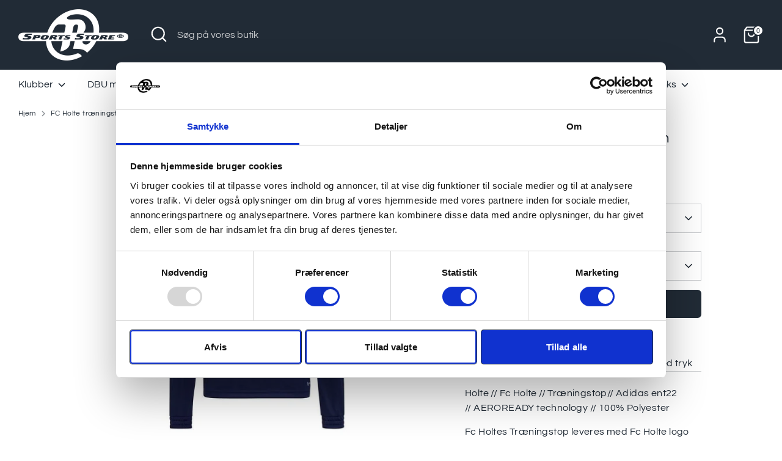

--- FILE ---
content_type: text/html; charset=utf-8
request_url: https://www.sportsstore.dk/products/fc-holte-traeningstop-voksen
body_size: 24410
content:
<!doctype html>
<html class="no-js supports-no-cookies" lang="da">
<head>

<script
  id="Cookiebot"
  src="https://consent.cookiebot.com/uc.js"
  data-cbid="6b932fa8-fb8a-4913-855b-c393f94a0d0f"
  type="text/javascript"
  defer
></script>
  
  <!-- Boost 4.0.0 -->
  <meta charset="utf-8" />
<meta name="viewport" content="width=device-width,initial-scale=1.0" />
<meta http-equiv="X-UA-Compatible" content="IE=edge">

<link rel="preconnect" href="https://cdn.shopify.com" crossorigin>
<link rel="preconnect" href="https://fonts.shopify.com" crossorigin>
<link rel="preconnect" href="https://monorail-edge.shopifysvc.com"><link rel="preload" as="font" href="//www.sportsstore.dk/cdn/fonts/questrial/questrial_n4.66abac5d8209a647b4bf8089b0451928ef144c07.woff2" type="font/woff2" crossorigin><link rel="preload" as="font" href="//www.sportsstore.dk/cdn/fonts/questrial/questrial_n4.66abac5d8209a647b4bf8089b0451928ef144c07.woff2" type="font/woff2" crossorigin><link rel="preload" as="font" href="//www.sportsstore.dk/cdn/fonts/questrial/questrial_n4.66abac5d8209a647b4bf8089b0451928ef144c07.woff2" type="font/woff2" crossorigin><link rel="preload" as="font" href="//www.sportsstore.dk/cdn/fonts/poppins/poppins_n5.ad5b4b72b59a00358afc706450c864c3c8323842.woff2" type="font/woff2" crossorigin><link rel="preload" href="//www.sportsstore.dk/cdn/shop/t/14/assets/vendor.min.js?v=67207134794593361361676899854" as="script">
<link rel="preload" href="//www.sportsstore.dk/cdn/shop/t/14/assets/theme.js?v=93016855314344351191676899854" as="script"><link rel="canonical" href="https://www.sportsstore.dk/products/fc-holte-traeningstop-voksen" /><link rel="icon" href="//www.sportsstore.dk/cdn/shop/files/SPORTS_STORE_FB.png?crop=center&height=48&v=1613678967&width=48" type="image/png"><meta name="description" content="Holte // Fc Holte // Træningstop// Adidas ent22 // AEROREADY technology // 100% Polyester Fc Holtes Træningstop leveres med Fc Holte logo på brystet. Trøjen kan også leveres med navn og nummer på bryst. Trøjen er produceret i AEROREADY polyester, som gør den svedtransportabel.">

  
  <title>
    FC Holte træningstop, voksen
    
    
    
      &ndash; Sports Store
    
  </title>

  <meta property="og:site_name" content="Sports Store">
<meta property="og:url" content="https://www.sportsstore.dk/products/fc-holte-traeningstop-voksen">
<meta property="og:title" content="FC Holte træningstop, voksen">
<meta property="og:type" content="product">
<meta property="og:description" content="Holte // Fc Holte // Træningstop// Adidas ent22 // AEROREADY technology // 100% Polyester Fc Holtes Træningstop leveres med Fc Holte logo på brystet. Trøjen kan også leveres med navn og nummer på bryst. Trøjen er produceret i AEROREADY polyester, som gør den svedtransportabel."><meta property="og:image" content="http://www.sportsstore.dk/cdn/shop/files/fcholtetraeningstop_1200x1200.png?v=1698231710">
  <meta property="og:image:secure_url" content="https://www.sportsstore.dk/cdn/shop/files/fcholtetraeningstop_1200x1200.png?v=1698231710">
  <meta property="og:image:width" content="600">
  <meta property="og:image:height" content="600"><meta property="og:price:amount" content="338,00">
  <meta property="og:price:currency" content="DKK"><meta name="twitter:card" content="summary_large_image">
<meta name="twitter:title" content="FC Holte træningstop, voksen">
<meta name="twitter:description" content="Holte // Fc Holte // Træningstop// Adidas ent22 // AEROREADY technology // 100% Polyester Fc Holtes Træningstop leveres med Fc Holte logo på brystet. Trøjen kan også leveres med navn og nummer på bryst. Trøjen er produceret i AEROREADY polyester, som gør den svedtransportabel.">

<style>
    @font-face {
  font-family: Poppins;
  font-weight: 500;
  font-style: normal;
  font-display: fallback;
  src: url("//www.sportsstore.dk/cdn/fonts/poppins/poppins_n5.ad5b4b72b59a00358afc706450c864c3c8323842.woff2") format("woff2"),
       url("//www.sportsstore.dk/cdn/fonts/poppins/poppins_n5.33757fdf985af2d24b32fcd84c9a09224d4b2c39.woff") format("woff");
}

    @font-face {
  font-family: Questrial;
  font-weight: 400;
  font-style: normal;
  font-display: fallback;
  src: url("//www.sportsstore.dk/cdn/fonts/questrial/questrial_n4.66abac5d8209a647b4bf8089b0451928ef144c07.woff2") format("woff2"),
       url("//www.sportsstore.dk/cdn/fonts/questrial/questrial_n4.e86c53e77682db9bf4b0ee2dd71f214dc16adda4.woff") format("woff");
}

    @font-face {
  font-family: Questrial;
  font-weight: 400;
  font-style: normal;
  font-display: fallback;
  src: url("//www.sportsstore.dk/cdn/fonts/questrial/questrial_n4.66abac5d8209a647b4bf8089b0451928ef144c07.woff2") format("woff2"),
       url("//www.sportsstore.dk/cdn/fonts/questrial/questrial_n4.e86c53e77682db9bf4b0ee2dd71f214dc16adda4.woff") format("woff");
}

    
    
    
    @font-face {
  font-family: Questrial;
  font-weight: 400;
  font-style: normal;
  font-display: fallback;
  src: url("//www.sportsstore.dk/cdn/fonts/questrial/questrial_n4.66abac5d8209a647b4bf8089b0451928ef144c07.woff2") format("woff2"),
       url("//www.sportsstore.dk/cdn/fonts/questrial/questrial_n4.e86c53e77682db9bf4b0ee2dd71f214dc16adda4.woff") format("woff");
}

  </style>

  <link href="//www.sportsstore.dk/cdn/shop/t/14/assets/styles.css?v=5710934437045026661698757291" rel="stylesheet" type="text/css" media="all" />
<script>
    document.documentElement.className = document.documentElement.className.replace('no-js', 'js');
    window.theme = window.theme || {};
    window.slate = window.slate || {};
    theme.moneyFormatWithCodeForProductsPreference = "{{amount_with_comma_separator}} DKK";
    theme.moneyFormatWithCodeForCartPreference = "{{amount_with_comma_separator}} DKK";
    theme.moneyFormat = "{{amount_with_comma_separator}} DKK";
    theme.strings = {
      addToCart: "Tilføj til Kurv",
      unavailable: "Ikke Tilgængelig",
      addressError: "Der opstod en fejl ved at slå op på adressen",
      addressNoResults: "Ingen resultater for denne adresse",
      addressQueryLimit: "Du har overskredet brugsgrænse for Google API. Overvej at opgradere til en  \u003ca href=\"https:\/\/developers.google.com\/maps\/premium\/usage-limits\"\u003ePremium Plan\u003c\/a\u003e.",
      authError: "Der opstod et problem med at godkende din Google Maps API-nøgle.",
      addingToCart: "Tilføjelse",
      addedToCart: "Lagt",
      productPreorder: "Forudbestille",
      addedToCartPopupTitle: "Lagt:",
      addedToCartPopupItems: "Antal",
      addedToCartPopupSubtotal: "Sub total",
      addedToCartPopupGoToCart: "Gå til betaling",
      cartTermsNotChecked: "Du skal acceptere vilkårene og betingelserne, før du fortsætter.",
      searchLoading: "Indlæser",
      searchMoreResults: "Se alle resultater",
      searchNoResults: "Ingen resultater",
      priceFrom: "Fra",
      quantityTooHigh: "Du kan kun have [[ quantity ]] i din indkøbskurv",
      onSale: "På Tilbud",
      soldOut: "Udsolgt",
      in_stock: "På lager",
      low_stock: "Begrænset lager",
      only_x_left: "[[ quantity ]] på lager",
      single_unit_available: "1 enhed til rådighed",
      x_units_available: "[[ quantity ]] enheder til rådighed",
      unitPriceSeparator: " \/ ",
      close: "Tæt",
      cart_shipping_calculator_hide_calculator: "Skjul fragtregnemaskine",
      cart_shipping_calculator_title: "Få fragtoverslag",
      cart_general_hide_note: "Skjul instruktioner for sælger",
      cart_general_show_note: "Tilføj vejledning til sælger",
      previous: "Tidligere",
      next: "Næste"
    };
    theme.routes = {
      account_login_url: '/account/login',
      account_register_url: '/account/register',
      account_addresses_url: '/account/addresses',
      search_url: '/search',
      cart_url: '/cart',
      cart_add_url: '/cart/add',
      cart_change_url: '/cart/change',
      product_recommendations_url: '/recommendations/products'
    };
    theme.settings = {
      dynamicQtyOpts: true,
      saleLabelEnabled: true,
      soldLabelEnabled: true
    };
  </script><script>window.performance && window.performance.mark && window.performance.mark('shopify.content_for_header.start');</script><meta id="shopify-digital-wallet" name="shopify-digital-wallet" content="/9928147044/digital_wallets/dialog">
<link rel="alternate" type="application/json+oembed" href="https://www.sportsstore.dk/products/fc-holte-traeningstop-voksen.oembed">
<script async="async" src="/checkouts/internal/preloads.js?locale=da-DK"></script>
<script id="shopify-features" type="application/json">{"accessToken":"c46bcbbd37bdf3adb31e3ee6aafdda8d","betas":["rich-media-storefront-analytics"],"domain":"www.sportsstore.dk","predictiveSearch":true,"shopId":9928147044,"locale":"da"}</script>
<script>var Shopify = Shopify || {};
Shopify.shop = "sportsstoredk.myshopify.com";
Shopify.locale = "da";
Shopify.currency = {"active":"DKK","rate":"1.0"};
Shopify.country = "DK";
Shopify.theme = {"name":"Shopify 2.0 \/ Boost 4.0 ","id":132307222706,"schema_name":"Boost","schema_version":"4.0.0","theme_store_id":863,"role":"main"};
Shopify.theme.handle = "null";
Shopify.theme.style = {"id":null,"handle":null};
Shopify.cdnHost = "www.sportsstore.dk/cdn";
Shopify.routes = Shopify.routes || {};
Shopify.routes.root = "/";</script>
<script type="module">!function(o){(o.Shopify=o.Shopify||{}).modules=!0}(window);</script>
<script>!function(o){function n(){var o=[];function n(){o.push(Array.prototype.slice.apply(arguments))}return n.q=o,n}var t=o.Shopify=o.Shopify||{};t.loadFeatures=n(),t.autoloadFeatures=n()}(window);</script>
<script id="shop-js-analytics" type="application/json">{"pageType":"product"}</script>
<script defer="defer" async type="module" src="//www.sportsstore.dk/cdn/shopifycloud/shop-js/modules/v2/client.init-shop-cart-sync_Boo8R5bA.da.esm.js"></script>
<script defer="defer" async type="module" src="//www.sportsstore.dk/cdn/shopifycloud/shop-js/modules/v2/chunk.common_BxBg1k80.esm.js"></script>
<script type="module">
  await import("//www.sportsstore.dk/cdn/shopifycloud/shop-js/modules/v2/client.init-shop-cart-sync_Boo8R5bA.da.esm.js");
await import("//www.sportsstore.dk/cdn/shopifycloud/shop-js/modules/v2/chunk.common_BxBg1k80.esm.js");

  window.Shopify.SignInWithShop?.initShopCartSync?.({"fedCMEnabled":true,"windoidEnabled":true});

</script>
<script id="__st">var __st={"a":9928147044,"offset":3600,"reqid":"16e6e101-1107-48a8-83ad-c758eeef48d3-1768416584","pageurl":"www.sportsstore.dk\/products\/fc-holte-traeningstop-voksen","u":"ebb84aa845f1","p":"product","rtyp":"product","rid":8738577252684};</script>
<script>window.ShopifyPaypalV4VisibilityTracking = true;</script>
<script id="captcha-bootstrap">!function(){'use strict';const t='contact',e='account',n='new_comment',o=[[t,t],['blogs',n],['comments',n],[t,'customer']],c=[[e,'customer_login'],[e,'guest_login'],[e,'recover_customer_password'],[e,'create_customer']],r=t=>t.map((([t,e])=>`form[action*='/${t}']:not([data-nocaptcha='true']) input[name='form_type'][value='${e}']`)).join(','),a=t=>()=>t?[...document.querySelectorAll(t)].map((t=>t.form)):[];function s(){const t=[...o],e=r(t);return a(e)}const i='password',u='form_key',d=['recaptcha-v3-token','g-recaptcha-response','h-captcha-response',i],f=()=>{try{return window.sessionStorage}catch{return}},m='__shopify_v',_=t=>t.elements[u];function p(t,e,n=!1){try{const o=window.sessionStorage,c=JSON.parse(o.getItem(e)),{data:r}=function(t){const{data:e,action:n}=t;return t[m]||n?{data:e,action:n}:{data:t,action:n}}(c);for(const[e,n]of Object.entries(r))t.elements[e]&&(t.elements[e].value=n);n&&o.removeItem(e)}catch(o){console.error('form repopulation failed',{error:o})}}const l='form_type',E='cptcha';function T(t){t.dataset[E]=!0}const w=window,h=w.document,L='Shopify',v='ce_forms',y='captcha';let A=!1;((t,e)=>{const n=(g='f06e6c50-85a8-45c8-87d0-21a2b65856fe',I='https://cdn.shopify.com/shopifycloud/storefront-forms-hcaptcha/ce_storefront_forms_captcha_hcaptcha.v1.5.2.iife.js',D={infoText:'Beskyttet af hCaptcha',privacyText:'Beskyttelse af persondata',termsText:'Vilkår'},(t,e,n)=>{const o=w[L][v],c=o.bindForm;if(c)return c(t,g,e,D).then(n);var r;o.q.push([[t,g,e,D],n]),r=I,A||(h.body.append(Object.assign(h.createElement('script'),{id:'captcha-provider',async:!0,src:r})),A=!0)});var g,I,D;w[L]=w[L]||{},w[L][v]=w[L][v]||{},w[L][v].q=[],w[L][y]=w[L][y]||{},w[L][y].protect=function(t,e){n(t,void 0,e),T(t)},Object.freeze(w[L][y]),function(t,e,n,w,h,L){const[v,y,A,g]=function(t,e,n){const i=e?o:[],u=t?c:[],d=[...i,...u],f=r(d),m=r(i),_=r(d.filter((([t,e])=>n.includes(e))));return[a(f),a(m),a(_),s()]}(w,h,L),I=t=>{const e=t.target;return e instanceof HTMLFormElement?e:e&&e.form},D=t=>v().includes(t);t.addEventListener('submit',(t=>{const e=I(t);if(!e)return;const n=D(e)&&!e.dataset.hcaptchaBound&&!e.dataset.recaptchaBound,o=_(e),c=g().includes(e)&&(!o||!o.value);(n||c)&&t.preventDefault(),c&&!n&&(function(t){try{if(!f())return;!function(t){const e=f();if(!e)return;const n=_(t);if(!n)return;const o=n.value;o&&e.removeItem(o)}(t);const e=Array.from(Array(32),(()=>Math.random().toString(36)[2])).join('');!function(t,e){_(t)||t.append(Object.assign(document.createElement('input'),{type:'hidden',name:u})),t.elements[u].value=e}(t,e),function(t,e){const n=f();if(!n)return;const o=[...t.querySelectorAll(`input[type='${i}']`)].map((({name:t})=>t)),c=[...d,...o],r={};for(const[a,s]of new FormData(t).entries())c.includes(a)||(r[a]=s);n.setItem(e,JSON.stringify({[m]:1,action:t.action,data:r}))}(t,e)}catch(e){console.error('failed to persist form',e)}}(e),e.submit())}));const S=(t,e)=>{t&&!t.dataset[E]&&(n(t,e.some((e=>e===t))),T(t))};for(const o of['focusin','change'])t.addEventListener(o,(t=>{const e=I(t);D(e)&&S(e,y())}));const B=e.get('form_key'),M=e.get(l),P=B&&M;t.addEventListener('DOMContentLoaded',(()=>{const t=y();if(P)for(const e of t)e.elements[l].value===M&&p(e,B);[...new Set([...A(),...v().filter((t=>'true'===t.dataset.shopifyCaptcha))])].forEach((e=>S(e,t)))}))}(h,new URLSearchParams(w.location.search),n,t,e,['guest_login'])})(!0,!0)}();</script>
<script integrity="sha256-4kQ18oKyAcykRKYeNunJcIwy7WH5gtpwJnB7kiuLZ1E=" data-source-attribution="shopify.loadfeatures" defer="defer" src="//www.sportsstore.dk/cdn/shopifycloud/storefront/assets/storefront/load_feature-a0a9edcb.js" crossorigin="anonymous"></script>
<script data-source-attribution="shopify.dynamic_checkout.dynamic.init">var Shopify=Shopify||{};Shopify.PaymentButton=Shopify.PaymentButton||{isStorefrontPortableWallets:!0,init:function(){window.Shopify.PaymentButton.init=function(){};var t=document.createElement("script");t.src="https://www.sportsstore.dk/cdn/shopifycloud/portable-wallets/latest/portable-wallets.da.js",t.type="module",document.head.appendChild(t)}};
</script>
<script data-source-attribution="shopify.dynamic_checkout.buyer_consent">
  function portableWalletsHideBuyerConsent(e){var t=document.getElementById("shopify-buyer-consent"),n=document.getElementById("shopify-subscription-policy-button");t&&n&&(t.classList.add("hidden"),t.setAttribute("aria-hidden","true"),n.removeEventListener("click",e))}function portableWalletsShowBuyerConsent(e){var t=document.getElementById("shopify-buyer-consent"),n=document.getElementById("shopify-subscription-policy-button");t&&n&&(t.classList.remove("hidden"),t.removeAttribute("aria-hidden"),n.addEventListener("click",e))}window.Shopify?.PaymentButton&&(window.Shopify.PaymentButton.hideBuyerConsent=portableWalletsHideBuyerConsent,window.Shopify.PaymentButton.showBuyerConsent=portableWalletsShowBuyerConsent);
</script>
<script data-source-attribution="shopify.dynamic_checkout.cart.bootstrap">document.addEventListener("DOMContentLoaded",(function(){function t(){return document.querySelector("shopify-accelerated-checkout-cart, shopify-accelerated-checkout")}if(t())Shopify.PaymentButton.init();else{new MutationObserver((function(e,n){t()&&(Shopify.PaymentButton.init(),n.disconnect())})).observe(document.body,{childList:!0,subtree:!0})}}));
</script>
<script id="sections-script" data-sections="product-recommendations" defer="defer" src="//www.sportsstore.dk/cdn/shop/t/14/compiled_assets/scripts.js?22097"></script>
<script>window.performance && window.performance.mark && window.performance.mark('shopify.content_for_header.end');</script>

<script>
    window.BOLD = window.BOLD || {};
        window.BOLD.options = window.BOLD.options || {};
        window.BOLD.options.settings = window.BOLD.options.settings || {};
        window.BOLD.options.settings.v1_variant_mode = window.BOLD.options.settings.v1_variant_mode || true;
        window.BOLD.options.settings.hybrid_fix_auto_insert_inputs =
        window.BOLD.options.settings.hybrid_fix_auto_insert_inputs || true;
</script>
<script>window.BOLD = window.BOLD || {};
    window.BOLD.common = window.BOLD.common || {};
    window.BOLD.common.Shopify = window.BOLD.common.Shopify || {};
    window.BOLD.common.Shopify.shop = {
      domain: 'www.sportsstore.dk',
      permanent_domain: 'sportsstoredk.myshopify.com',
      url: 'https://www.sportsstore.dk',
      secure_url: 'https://www.sportsstore.dk',
      money_format: "{{amount_with_comma_separator}} DKK",
      currency: "DKK"
    };
    window.BOLD.common.Shopify.customer = {
      id: null,
      tags: null,
    };
    window.BOLD.common.Shopify.cart = {"note":null,"attributes":{},"original_total_price":0,"total_price":0,"total_discount":0,"total_weight":0.0,"item_count":0,"items":[],"requires_shipping":false,"currency":"DKK","items_subtotal_price":0,"cart_level_discount_applications":[],"checkout_charge_amount":0};
    window.BOLD.common.template = 'product';window.BOLD.common.Shopify.formatMoney = function(money, format) {
        function n(t, e) {
            return "undefined" == typeof t ? e : t
        }
        function r(t, e, r, i) {
            if (e = n(e, 2),
                r = n(r, ","),
                i = n(i, "."),
            isNaN(t) || null == t)
                return 0;
            t = (t / 100).toFixed(e);
            var o = t.split(".")
                , a = o[0].replace(/(\d)(?=(\d\d\d)+(?!\d))/g, "$1" + r)
                , s = o[1] ? i + o[1] : "";
            return a + s
        }
        "string" == typeof money && (money = money.replace(".", ""));
        var i = ""
            , o = /\{\{\s*(\w+)\s*\}\}/
            , a = format || window.BOLD.common.Shopify.shop.money_format || window.Shopify.money_format || "$ {{ amount }}";
        switch (a.match(o)[1]) {
            case "amount":
                i = r(money, 2, ",", ".");
                break;
            case "amount_no_decimals":
                i = r(money, 0, ",", ".");
                break;
            case "amount_with_comma_separator":
                i = r(money, 2, ".", ",");
                break;
            case "amount_no_decimals_with_comma_separator":
                i = r(money, 0, ".", ",");
                break;
            case "amount_with_space_separator":
                i = r(money, 2, " ", ",");
                break;
            case "amount_no_decimals_with_space_separator":
                i = r(money, 0, " ", ",");
                break;
            case "amount_with_apostrophe_separator":
                i = r(money, 2, "'", ".");
                break;
        }
        return a.replace(o, i);
    };
    window.BOLD.common.Shopify.saveProduct = function (handle, product) {
      if (typeof handle === 'string' && typeof window.BOLD.common.Shopify.products[handle] === 'undefined') {
        if (typeof product === 'number') {
          window.BOLD.common.Shopify.handles[product] = handle;
          product = { id: product };
        }
        window.BOLD.common.Shopify.products[handle] = product;
      }
    };
    window.BOLD.common.Shopify.saveVariant = function (variant_id, variant) {
      if (typeof variant_id === 'number' && typeof window.BOLD.common.Shopify.variants[variant_id] === 'undefined') {
        window.BOLD.common.Shopify.variants[variant_id] = variant;
      }
    };window.BOLD.common.Shopify.products = window.BOLD.common.Shopify.products || {};
    window.BOLD.common.Shopify.variants = window.BOLD.common.Shopify.variants || {};
    window.BOLD.common.Shopify.handles = window.BOLD.common.Shopify.handles || {};window.BOLD.common.Shopify.handle = "fc-holte-traeningstop-voksen"
window.BOLD.common.Shopify.saveProduct("fc-holte-traeningstop-voksen", 8738577252684);window.BOLD.common.Shopify.saveVariant(47268369269068, { product_id: 8738577252684, product_handle: "fc-holte-traeningstop-voksen", price: 33800, group_id: '', csp_metafield: {}});window.BOLD.common.Shopify.saveVariant(47268369301836, { product_id: 8738577252684, product_handle: "fc-holte-traeningstop-voksen", price: 33800, group_id: '', csp_metafield: {}});window.BOLD.common.Shopify.saveVariant(47268369334604, { product_id: 8738577252684, product_handle: "fc-holte-traeningstop-voksen", price: 33800, group_id: '', csp_metafield: {}});window.BOLD.common.Shopify.saveVariant(47268369367372, { product_id: 8738577252684, product_handle: "fc-holte-traeningstop-voksen", price: 33800, group_id: '', csp_metafield: {}});window.BOLD.common.Shopify.saveVariant(47268369400140, { product_id: 8738577252684, product_handle: "fc-holte-traeningstop-voksen", price: 33800, group_id: '', csp_metafield: {}});window.BOLD.apps_installed = {"Product Options":2} || {};window.BOLD.common.Shopify.metafields = window.BOLD.common.Shopify.metafields || {};window.BOLD.common.Shopify.metafields["bold_rp"] = {};window.BOLD.common.Shopify.metafields["bold_csp_defaults"] = {};window.BOLD.common.cacheParams = window.BOLD.common.cacheParams || {};
</script><link href="//www.sportsstore.dk/cdn/shop/t/14/assets/bold-options.css?v=123160307633435409531676899854" rel="stylesheet" type="text/css" media="all" />
<script src="https://options.shopapps.site/js/options.js" type="text/javascript"></script>
<script>
    window.BOLD.common.cacheParams.options = 1768207023;
</script>

<link href="https://monorail-edge.shopifysvc.com" rel="dns-prefetch">
<script>(function(){if ("sendBeacon" in navigator && "performance" in window) {try {var session_token_from_headers = performance.getEntriesByType('navigation')[0].serverTiming.find(x => x.name == '_s').description;} catch {var session_token_from_headers = undefined;}var session_cookie_matches = document.cookie.match(/_shopify_s=([^;]*)/);var session_token_from_cookie = session_cookie_matches && session_cookie_matches.length === 2 ? session_cookie_matches[1] : "";var session_token = session_token_from_headers || session_token_from_cookie || "";function handle_abandonment_event(e) {var entries = performance.getEntries().filter(function(entry) {return /monorail-edge.shopifysvc.com/.test(entry.name);});if (!window.abandonment_tracked && entries.length === 0) {window.abandonment_tracked = true;var currentMs = Date.now();var navigation_start = performance.timing.navigationStart;var payload = {shop_id: 9928147044,url: window.location.href,navigation_start,duration: currentMs - navigation_start,session_token,page_type: "product"};window.navigator.sendBeacon("https://monorail-edge.shopifysvc.com/v1/produce", JSON.stringify({schema_id: "online_store_buyer_site_abandonment/1.1",payload: payload,metadata: {event_created_at_ms: currentMs,event_sent_at_ms: currentMs}}));}}window.addEventListener('pagehide', handle_abandonment_event);}}());</script>
<script id="web-pixels-manager-setup">(function e(e,d,r,n,o){if(void 0===o&&(o={}),!Boolean(null===(a=null===(i=window.Shopify)||void 0===i?void 0:i.analytics)||void 0===a?void 0:a.replayQueue)){var i,a;window.Shopify=window.Shopify||{};var t=window.Shopify;t.analytics=t.analytics||{};var s=t.analytics;s.replayQueue=[],s.publish=function(e,d,r){return s.replayQueue.push([e,d,r]),!0};try{self.performance.mark("wpm:start")}catch(e){}var l=function(){var e={modern:/Edge?\/(1{2}[4-9]|1[2-9]\d|[2-9]\d{2}|\d{4,})\.\d+(\.\d+|)|Firefox\/(1{2}[4-9]|1[2-9]\d|[2-9]\d{2}|\d{4,})\.\d+(\.\d+|)|Chrom(ium|e)\/(9{2}|\d{3,})\.\d+(\.\d+|)|(Maci|X1{2}).+ Version\/(15\.\d+|(1[6-9]|[2-9]\d|\d{3,})\.\d+)([,.]\d+|)( \(\w+\)|)( Mobile\/\w+|) Safari\/|Chrome.+OPR\/(9{2}|\d{3,})\.\d+\.\d+|(CPU[ +]OS|iPhone[ +]OS|CPU[ +]iPhone|CPU IPhone OS|CPU iPad OS)[ +]+(15[._]\d+|(1[6-9]|[2-9]\d|\d{3,})[._]\d+)([._]\d+|)|Android:?[ /-](13[3-9]|1[4-9]\d|[2-9]\d{2}|\d{4,})(\.\d+|)(\.\d+|)|Android.+Firefox\/(13[5-9]|1[4-9]\d|[2-9]\d{2}|\d{4,})\.\d+(\.\d+|)|Android.+Chrom(ium|e)\/(13[3-9]|1[4-9]\d|[2-9]\d{2}|\d{4,})\.\d+(\.\d+|)|SamsungBrowser\/([2-9]\d|\d{3,})\.\d+/,legacy:/Edge?\/(1[6-9]|[2-9]\d|\d{3,})\.\d+(\.\d+|)|Firefox\/(5[4-9]|[6-9]\d|\d{3,})\.\d+(\.\d+|)|Chrom(ium|e)\/(5[1-9]|[6-9]\d|\d{3,})\.\d+(\.\d+|)([\d.]+$|.*Safari\/(?![\d.]+ Edge\/[\d.]+$))|(Maci|X1{2}).+ Version\/(10\.\d+|(1[1-9]|[2-9]\d|\d{3,})\.\d+)([,.]\d+|)( \(\w+\)|)( Mobile\/\w+|) Safari\/|Chrome.+OPR\/(3[89]|[4-9]\d|\d{3,})\.\d+\.\d+|(CPU[ +]OS|iPhone[ +]OS|CPU[ +]iPhone|CPU IPhone OS|CPU iPad OS)[ +]+(10[._]\d+|(1[1-9]|[2-9]\d|\d{3,})[._]\d+)([._]\d+|)|Android:?[ /-](13[3-9]|1[4-9]\d|[2-9]\d{2}|\d{4,})(\.\d+|)(\.\d+|)|Mobile Safari.+OPR\/([89]\d|\d{3,})\.\d+\.\d+|Android.+Firefox\/(13[5-9]|1[4-9]\d|[2-9]\d{2}|\d{4,})\.\d+(\.\d+|)|Android.+Chrom(ium|e)\/(13[3-9]|1[4-9]\d|[2-9]\d{2}|\d{4,})\.\d+(\.\d+|)|Android.+(UC? ?Browser|UCWEB|U3)[ /]?(15\.([5-9]|\d{2,})|(1[6-9]|[2-9]\d|\d{3,})\.\d+)\.\d+|SamsungBrowser\/(5\.\d+|([6-9]|\d{2,})\.\d+)|Android.+MQ{2}Browser\/(14(\.(9|\d{2,})|)|(1[5-9]|[2-9]\d|\d{3,})(\.\d+|))(\.\d+|)|K[Aa][Ii]OS\/(3\.\d+|([4-9]|\d{2,})\.\d+)(\.\d+|)/},d=e.modern,r=e.legacy,n=navigator.userAgent;return n.match(d)?"modern":n.match(r)?"legacy":"unknown"}(),u="modern"===l?"modern":"legacy",c=(null!=n?n:{modern:"",legacy:""})[u],f=function(e){return[e.baseUrl,"/wpm","/b",e.hashVersion,"modern"===e.buildTarget?"m":"l",".js"].join("")}({baseUrl:d,hashVersion:r,buildTarget:u}),m=function(e){var d=e.version,r=e.bundleTarget,n=e.surface,o=e.pageUrl,i=e.monorailEndpoint;return{emit:function(e){var a=e.status,t=e.errorMsg,s=(new Date).getTime(),l=JSON.stringify({metadata:{event_sent_at_ms:s},events:[{schema_id:"web_pixels_manager_load/3.1",payload:{version:d,bundle_target:r,page_url:o,status:a,surface:n,error_msg:t},metadata:{event_created_at_ms:s}}]});if(!i)return console&&console.warn&&console.warn("[Web Pixels Manager] No Monorail endpoint provided, skipping logging."),!1;try{return self.navigator.sendBeacon.bind(self.navigator)(i,l)}catch(e){}var u=new XMLHttpRequest;try{return u.open("POST",i,!0),u.setRequestHeader("Content-Type","text/plain"),u.send(l),!0}catch(e){return console&&console.warn&&console.warn("[Web Pixels Manager] Got an unhandled error while logging to Monorail."),!1}}}}({version:r,bundleTarget:l,surface:e.surface,pageUrl:self.location.href,monorailEndpoint:e.monorailEndpoint});try{o.browserTarget=l,function(e){var d=e.src,r=e.async,n=void 0===r||r,o=e.onload,i=e.onerror,a=e.sri,t=e.scriptDataAttributes,s=void 0===t?{}:t,l=document.createElement("script"),u=document.querySelector("head"),c=document.querySelector("body");if(l.async=n,l.src=d,a&&(l.integrity=a,l.crossOrigin="anonymous"),s)for(var f in s)if(Object.prototype.hasOwnProperty.call(s,f))try{l.dataset[f]=s[f]}catch(e){}if(o&&l.addEventListener("load",o),i&&l.addEventListener("error",i),u)u.appendChild(l);else{if(!c)throw new Error("Did not find a head or body element to append the script");c.appendChild(l)}}({src:f,async:!0,onload:function(){if(!function(){var e,d;return Boolean(null===(d=null===(e=window.Shopify)||void 0===e?void 0:e.analytics)||void 0===d?void 0:d.initialized)}()){var d=window.webPixelsManager.init(e)||void 0;if(d){var r=window.Shopify.analytics;r.replayQueue.forEach((function(e){var r=e[0],n=e[1],o=e[2];d.publishCustomEvent(r,n,o)})),r.replayQueue=[],r.publish=d.publishCustomEvent,r.visitor=d.visitor,r.initialized=!0}}},onerror:function(){return m.emit({status:"failed",errorMsg:"".concat(f," has failed to load")})},sri:function(e){var d=/^sha384-[A-Za-z0-9+/=]+$/;return"string"==typeof e&&d.test(e)}(c)?c:"",scriptDataAttributes:o}),m.emit({status:"loading"})}catch(e){m.emit({status:"failed",errorMsg:(null==e?void 0:e.message)||"Unknown error"})}}})({shopId: 9928147044,storefrontBaseUrl: "https://www.sportsstore.dk",extensionsBaseUrl: "https://extensions.shopifycdn.com/cdn/shopifycloud/web-pixels-manager",monorailEndpoint: "https://monorail-edge.shopifysvc.com/unstable/produce_batch",surface: "storefront-renderer",enabledBetaFlags: ["2dca8a86","a0d5f9d2"],webPixelsConfigList: [{"id":"160825676","eventPayloadVersion":"v1","runtimeContext":"LAX","scriptVersion":"1","type":"CUSTOM","privacyPurposes":["MARKETING"],"name":"Meta pixel (migrated)"},{"id":"184058188","eventPayloadVersion":"v1","runtimeContext":"LAX","scriptVersion":"1","type":"CUSTOM","privacyPurposes":["ANALYTICS"],"name":"Google Analytics tag (migrated)"},{"id":"shopify-app-pixel","configuration":"{}","eventPayloadVersion":"v1","runtimeContext":"STRICT","scriptVersion":"0450","apiClientId":"shopify-pixel","type":"APP","privacyPurposes":["ANALYTICS","MARKETING"]},{"id":"shopify-custom-pixel","eventPayloadVersion":"v1","runtimeContext":"LAX","scriptVersion":"0450","apiClientId":"shopify-pixel","type":"CUSTOM","privacyPurposes":["ANALYTICS","MARKETING"]}],isMerchantRequest: false,initData: {"shop":{"name":"Sports Store","paymentSettings":{"currencyCode":"DKK"},"myshopifyDomain":"sportsstoredk.myshopify.com","countryCode":"DK","storefrontUrl":"https:\/\/www.sportsstore.dk"},"customer":null,"cart":null,"checkout":null,"productVariants":[{"price":{"amount":338.0,"currencyCode":"DKK"},"product":{"title":"FC Holte træningstop, voksen","vendor":"Sports Store","id":"8738577252684","untranslatedTitle":"FC Holte træningstop, voksen","url":"\/products\/fc-holte-traeningstop-voksen","type":""},"id":"47268369269068","image":{"src":"\/\/www.sportsstore.dk\/cdn\/shop\/files\/fcholtetraeningstop.png?v=1698231710"},"sku":"HB5327","title":"S","untranslatedTitle":"S"},{"price":{"amount":338.0,"currencyCode":"DKK"},"product":{"title":"FC Holte træningstop, voksen","vendor":"Sports Store","id":"8738577252684","untranslatedTitle":"FC Holte træningstop, voksen","url":"\/products\/fc-holte-traeningstop-voksen","type":""},"id":"47268369301836","image":{"src":"\/\/www.sportsstore.dk\/cdn\/shop\/files\/fcholtetraeningstop.png?v=1698231710"},"sku":"HB5328","title":"M","untranslatedTitle":"M"},{"price":{"amount":338.0,"currencyCode":"DKK"},"product":{"title":"FC Holte træningstop, voksen","vendor":"Sports Store","id":"8738577252684","untranslatedTitle":"FC Holte træningstop, voksen","url":"\/products\/fc-holte-traeningstop-voksen","type":""},"id":"47268369334604","image":{"src":"\/\/www.sportsstore.dk\/cdn\/shop\/files\/fcholtetraeningstop.png?v=1698231710"},"sku":"HB5329","title":"L","untranslatedTitle":"L"},{"price":{"amount":338.0,"currencyCode":"DKK"},"product":{"title":"FC Holte træningstop, voksen","vendor":"Sports Store","id":"8738577252684","untranslatedTitle":"FC Holte træningstop, voksen","url":"\/products\/fc-holte-traeningstop-voksen","type":""},"id":"47268369367372","image":{"src":"\/\/www.sportsstore.dk\/cdn\/shop\/files\/fcholtetraeningstop.png?v=1698231710"},"sku":"HB5330","title":"XL","untranslatedTitle":"XL"},{"price":{"amount":338.0,"currencyCode":"DKK"},"product":{"title":"FC Holte træningstop, voksen","vendor":"Sports Store","id":"8738577252684","untranslatedTitle":"FC Holte træningstop, voksen","url":"\/products\/fc-holte-traeningstop-voksen","type":""},"id":"47268369400140","image":{"src":"\/\/www.sportsstore.dk\/cdn\/shop\/files\/fcholtetraeningstop.png?v=1698231710"},"sku":"HB5331","title":"XXL","untranslatedTitle":"XXL"}],"purchasingCompany":null},},"https://www.sportsstore.dk/cdn","7cecd0b6w90c54c6cpe92089d5m57a67346",{"modern":"","legacy":""},{"shopId":"9928147044","storefrontBaseUrl":"https:\/\/www.sportsstore.dk","extensionBaseUrl":"https:\/\/extensions.shopifycdn.com\/cdn\/shopifycloud\/web-pixels-manager","surface":"storefront-renderer","enabledBetaFlags":"[\"2dca8a86\", \"a0d5f9d2\"]","isMerchantRequest":"false","hashVersion":"7cecd0b6w90c54c6cpe92089d5m57a67346","publish":"custom","events":"[[\"page_viewed\",{}],[\"product_viewed\",{\"productVariant\":{\"price\":{\"amount\":338.0,\"currencyCode\":\"DKK\"},\"product\":{\"title\":\"FC Holte træningstop, voksen\",\"vendor\":\"Sports Store\",\"id\":\"8738577252684\",\"untranslatedTitle\":\"FC Holte træningstop, voksen\",\"url\":\"\/products\/fc-holte-traeningstop-voksen\",\"type\":\"\"},\"id\":\"47268369269068\",\"image\":{\"src\":\"\/\/www.sportsstore.dk\/cdn\/shop\/files\/fcholtetraeningstop.png?v=1698231710\"},\"sku\":\"HB5327\",\"title\":\"S\",\"untranslatedTitle\":\"S\"}}]]"});</script><script>
  window.ShopifyAnalytics = window.ShopifyAnalytics || {};
  window.ShopifyAnalytics.meta = window.ShopifyAnalytics.meta || {};
  window.ShopifyAnalytics.meta.currency = 'DKK';
  var meta = {"product":{"id":8738577252684,"gid":"gid:\/\/shopify\/Product\/8738577252684","vendor":"Sports Store","type":"","handle":"fc-holte-traeningstop-voksen","variants":[{"id":47268369269068,"price":33800,"name":"FC Holte træningstop, voksen - S","public_title":"S","sku":"HB5327"},{"id":47268369301836,"price":33800,"name":"FC Holte træningstop, voksen - M","public_title":"M","sku":"HB5328"},{"id":47268369334604,"price":33800,"name":"FC Holte træningstop, voksen - L","public_title":"L","sku":"HB5329"},{"id":47268369367372,"price":33800,"name":"FC Holte træningstop, voksen - XL","public_title":"XL","sku":"HB5330"},{"id":47268369400140,"price":33800,"name":"FC Holte træningstop, voksen - XXL","public_title":"XXL","sku":"HB5331"}],"remote":false},"page":{"pageType":"product","resourceType":"product","resourceId":8738577252684,"requestId":"16e6e101-1107-48a8-83ad-c758eeef48d3-1768416584"}};
  for (var attr in meta) {
    window.ShopifyAnalytics.meta[attr] = meta[attr];
  }
</script>
<script class="analytics">
  (function () {
    var customDocumentWrite = function(content) {
      var jquery = null;

      if (window.jQuery) {
        jquery = window.jQuery;
      } else if (window.Checkout && window.Checkout.$) {
        jquery = window.Checkout.$;
      }

      if (jquery) {
        jquery('body').append(content);
      }
    };

    var hasLoggedConversion = function(token) {
      if (token) {
        return document.cookie.indexOf('loggedConversion=' + token) !== -1;
      }
      return false;
    }

    var setCookieIfConversion = function(token) {
      if (token) {
        var twoMonthsFromNow = new Date(Date.now());
        twoMonthsFromNow.setMonth(twoMonthsFromNow.getMonth() + 2);

        document.cookie = 'loggedConversion=' + token + '; expires=' + twoMonthsFromNow;
      }
    }

    var trekkie = window.ShopifyAnalytics.lib = window.trekkie = window.trekkie || [];
    if (trekkie.integrations) {
      return;
    }
    trekkie.methods = [
      'identify',
      'page',
      'ready',
      'track',
      'trackForm',
      'trackLink'
    ];
    trekkie.factory = function(method) {
      return function() {
        var args = Array.prototype.slice.call(arguments);
        args.unshift(method);
        trekkie.push(args);
        return trekkie;
      };
    };
    for (var i = 0; i < trekkie.methods.length; i++) {
      var key = trekkie.methods[i];
      trekkie[key] = trekkie.factory(key);
    }
    trekkie.load = function(config) {
      trekkie.config = config || {};
      trekkie.config.initialDocumentCookie = document.cookie;
      var first = document.getElementsByTagName('script')[0];
      var script = document.createElement('script');
      script.type = 'text/javascript';
      script.onerror = function(e) {
        var scriptFallback = document.createElement('script');
        scriptFallback.type = 'text/javascript';
        scriptFallback.onerror = function(error) {
                var Monorail = {
      produce: function produce(monorailDomain, schemaId, payload) {
        var currentMs = new Date().getTime();
        var event = {
          schema_id: schemaId,
          payload: payload,
          metadata: {
            event_created_at_ms: currentMs,
            event_sent_at_ms: currentMs
          }
        };
        return Monorail.sendRequest("https://" + monorailDomain + "/v1/produce", JSON.stringify(event));
      },
      sendRequest: function sendRequest(endpointUrl, payload) {
        // Try the sendBeacon API
        if (window && window.navigator && typeof window.navigator.sendBeacon === 'function' && typeof window.Blob === 'function' && !Monorail.isIos12()) {
          var blobData = new window.Blob([payload], {
            type: 'text/plain'
          });

          if (window.navigator.sendBeacon(endpointUrl, blobData)) {
            return true;
          } // sendBeacon was not successful

        } // XHR beacon

        var xhr = new XMLHttpRequest();

        try {
          xhr.open('POST', endpointUrl);
          xhr.setRequestHeader('Content-Type', 'text/plain');
          xhr.send(payload);
        } catch (e) {
          console.log(e);
        }

        return false;
      },
      isIos12: function isIos12() {
        return window.navigator.userAgent.lastIndexOf('iPhone; CPU iPhone OS 12_') !== -1 || window.navigator.userAgent.lastIndexOf('iPad; CPU OS 12_') !== -1;
      }
    };
    Monorail.produce('monorail-edge.shopifysvc.com',
      'trekkie_storefront_load_errors/1.1',
      {shop_id: 9928147044,
      theme_id: 132307222706,
      app_name: "storefront",
      context_url: window.location.href,
      source_url: "//www.sportsstore.dk/cdn/s/trekkie.storefront.55c6279c31a6628627b2ba1c5ff367020da294e2.min.js"});

        };
        scriptFallback.async = true;
        scriptFallback.src = '//www.sportsstore.dk/cdn/s/trekkie.storefront.55c6279c31a6628627b2ba1c5ff367020da294e2.min.js';
        first.parentNode.insertBefore(scriptFallback, first);
      };
      script.async = true;
      script.src = '//www.sportsstore.dk/cdn/s/trekkie.storefront.55c6279c31a6628627b2ba1c5ff367020da294e2.min.js';
      first.parentNode.insertBefore(script, first);
    };
    trekkie.load(
      {"Trekkie":{"appName":"storefront","development":false,"defaultAttributes":{"shopId":9928147044,"isMerchantRequest":null,"themeId":132307222706,"themeCityHash":"13742242383503235464","contentLanguage":"da","currency":"DKK","eventMetadataId":"da9921d8-1e40-483b-81a1-383e585a286b"},"isServerSideCookieWritingEnabled":true,"monorailRegion":"shop_domain","enabledBetaFlags":["65f19447"]},"Session Attribution":{},"S2S":{"facebookCapiEnabled":false,"source":"trekkie-storefront-renderer","apiClientId":580111}}
    );

    var loaded = false;
    trekkie.ready(function() {
      if (loaded) return;
      loaded = true;

      window.ShopifyAnalytics.lib = window.trekkie;

      var originalDocumentWrite = document.write;
      document.write = customDocumentWrite;
      try { window.ShopifyAnalytics.merchantGoogleAnalytics.call(this); } catch(error) {};
      document.write = originalDocumentWrite;

      window.ShopifyAnalytics.lib.page(null,{"pageType":"product","resourceType":"product","resourceId":8738577252684,"requestId":"16e6e101-1107-48a8-83ad-c758eeef48d3-1768416584","shopifyEmitted":true});

      var match = window.location.pathname.match(/checkouts\/(.+)\/(thank_you|post_purchase)/)
      var token = match? match[1]: undefined;
      if (!hasLoggedConversion(token)) {
        setCookieIfConversion(token);
        window.ShopifyAnalytics.lib.track("Viewed Product",{"currency":"DKK","variantId":47268369269068,"productId":8738577252684,"productGid":"gid:\/\/shopify\/Product\/8738577252684","name":"FC Holte træningstop, voksen - S","price":"338.00","sku":"HB5327","brand":"Sports Store","variant":"S","category":"","nonInteraction":true,"remote":false},undefined,undefined,{"shopifyEmitted":true});
      window.ShopifyAnalytics.lib.track("monorail:\/\/trekkie_storefront_viewed_product\/1.1",{"currency":"DKK","variantId":47268369269068,"productId":8738577252684,"productGid":"gid:\/\/shopify\/Product\/8738577252684","name":"FC Holte træningstop, voksen - S","price":"338.00","sku":"HB5327","brand":"Sports Store","variant":"S","category":"","nonInteraction":true,"remote":false,"referer":"https:\/\/www.sportsstore.dk\/products\/fc-holte-traeningstop-voksen"});
      }
    });


        var eventsListenerScript = document.createElement('script');
        eventsListenerScript.async = true;
        eventsListenerScript.src = "//www.sportsstore.dk/cdn/shopifycloud/storefront/assets/shop_events_listener-3da45d37.js";
        document.getElementsByTagName('head')[0].appendChild(eventsListenerScript);

})();</script>
  <script>
  if (!window.ga || (window.ga && typeof window.ga !== 'function')) {
    window.ga = function ga() {
      (window.ga.q = window.ga.q || []).push(arguments);
      if (window.Shopify && window.Shopify.analytics && typeof window.Shopify.analytics.publish === 'function') {
        window.Shopify.analytics.publish("ga_stub_called", {}, {sendTo: "google_osp_migration"});
      }
      console.error("Shopify's Google Analytics stub called with:", Array.from(arguments), "\nSee https://help.shopify.com/manual/promoting-marketing/pixels/pixel-migration#google for more information.");
    };
    if (window.Shopify && window.Shopify.analytics && typeof window.Shopify.analytics.publish === 'function') {
      window.Shopify.analytics.publish("ga_stub_initialized", {}, {sendTo: "google_osp_migration"});
    }
  }
</script>
<script
  defer
  src="https://www.sportsstore.dk/cdn/shopifycloud/perf-kit/shopify-perf-kit-3.0.3.min.js"
  data-application="storefront-renderer"
  data-shop-id="9928147044"
  data-render-region="gcp-us-east1"
  data-page-type="product"
  data-theme-instance-id="132307222706"
  data-theme-name="Boost"
  data-theme-version="4.0.0"
  data-monorail-region="shop_domain"
  data-resource-timing-sampling-rate="10"
  data-shs="true"
  data-shs-beacon="true"
  data-shs-export-with-fetch="true"
  data-shs-logs-sample-rate="1"
  data-shs-beacon-endpoint="https://www.sportsstore.dk/api/collect"
></script>
</head>

<body id="fc-holte-traeningstop-voksen" class="template-product
 cc-animate-enabled">
  <a class="in-page-link visually-hidden skip-link" href="#MainContent">Hop til indhold</a>

  <div id="shopify-section-announcement-bar" class="shopify-section">
</div>
  <div id="shopify-section-header" class="shopify-section"><style data-shopify>
  .store-logo--image{
    max-width: 180px;
    width: 180px;
  }

  @media only screen and (max-width: 939px) {
    .store-logo--image {
      width: auto;
    }
  }

  
</style>
<div class="site-header docking-header" data-section-id="header" data-section-type="header" role="banner">
    <header class="header-content container">
      <div class="page-header page-width"><!-- LOGO / STORE NAME --><div class="h1 store-logo   hide-for-search-mobile   store-logo--image store-logo-desktop--left store-logo-mobile--inline" itemscope itemtype="http://schema.org/Organization"><!-- LOGO -->
  <a href="/" itemprop="url" class="site-logo site-header__logo-image">
    <meta itemprop="name" content="Sports Store"><img src="//www.sportsstore.dk/cdn/shop/files/SPORTS_STORE_Hvid_952450be-a74e_b0a14047-4233-474b-bc4e-1f5a9d13d91e_360x.png?v=1647002612" alt="" itemprop="logo" width="360" height="168"></a></div>
<div class="docked-mobile-navigation-container">
        <div class="docked-mobile-navigation-container__inner"><div class="utils relative ">
          <!-- MOBILE BURGER -->
          <button class="btn btn--plain burger-icon js-mobile-menu-icon hide-for-search" aria-label="Skift menu">
            <svg class="icon icon--stroke-only icon--medium icon--type-menu" fill="none" stroke="currentColor" stroke-linecap="round" stroke-linejoin="round" stroke-width="2" aria-hidden="true" focusable="false" role="presentation" xmlns="http://www.w3.org/2000/svg" viewBox="0 0 24 24"><path d="M4 12h16M4 6h16M4 18h16"></path></svg>
          </button><!-- LOGO / STORE NAME --><div class="h1 store-logo   hide-for-search-mobile   store-logo--image store-logo-desktop--left store-logo-mobile--inline" itemscope itemtype="http://schema.org/Organization"><!-- LOGO -->
  <a href="/" itemprop="url" class="site-logo site-header__logo-image">
    <meta itemprop="name" content="Sports Store"><img src="//www.sportsstore.dk/cdn/shop/files/SPORTS_STORE_Hvid_952450be-a74e_b0a14047-4233-474b-bc4e-1f5a9d13d91e_360x.png?v=1647002612" alt="" itemprop="logo" width="360" height="168"></a></div>
<!-- DESKTOP SEARCH -->
  
  

  <div class="utils__item search-bar desktop-only search-bar--open settings-open-bar desktop-only "
     data-live-search="true"
     data-live-search-price="true"
     data-live-search-vendor="false"
     data-live-search-meta="true">

  <div class="search-bar__container">
    <button class="btn btn--plain icon--header search-form__icon js-search-form-focus" aria-label="Åbn søgning">
      <svg class="icon icon--stroke-only icon--medium icon--type-search" fill="none" stroke="currentColor" stroke-linecap="round" stroke-linejoin="round" stroke-width="2" aria-hidden="true" focusable="false" role="presentation" xmlns="http://www.w3.org/2000/svg" viewBox="0 0 24 24">
  <g><circle cx="11" cy="11" r="8"></circle><path d="m21 21l-4.35-4.35"></path></g>
</svg>
    </button>
    <span class="icon-fallback-text">Søg</span>

    <form class="search-form" action="/search" method="get" role="search" autocomplete="off">
      <input type="hidden" name="type" value="product,article,page" />
      <input type="hidden" name="options[prefix]" value="last" />
      <label for="open-search-bar " class="label-hidden">
        Søg på vores butik
      </label>
      <input type="search"
             name="q"
             id="open-search-bar "
             value=""
             placeholder="Søg på vores butik"
             class="search-form__input"
             autocomplete="off"
             autocorrect="off">
      <button type="submit" class="btn btn--plain search-form__button" aria-label="Søg">
      </button>
    </form>

    

    <div class="search-bar__results">
    </div>
  </div>
</div>




<div class="utils__right"><!-- CURRENCY CONVERTER -->
              <div class="utils__item utils__item--currency header-localization header-localization--desktop hide-for-search">
                <form method="post" action="/localization" id="localization_form_desktop-header" accept-charset="UTF-8" class="selectors-form" enctype="multipart/form-data"><input type="hidden" name="form_type" value="localization" /><input type="hidden" name="utf8" value="✓" /><input type="hidden" name="_method" value="put" /><input type="hidden" name="return_to" value="/products/fc-holte-traeningstop-voksen" /></form>
              </div><!-- MOBILE SEARCH ICON-->
  <a href="/search" class="plain-link utils__item utils__item--search-icon utils__item--search-inline hide-for-search mobile-only js-search-form-open" aria-label="Søg">
    <span class="icon--header">
      <svg class="icon icon--stroke-only icon--medium icon--type-search" fill="none" stroke="currentColor" stroke-linecap="round" stroke-linejoin="round" stroke-width="2" aria-hidden="true" focusable="false" role="presentation" xmlns="http://www.w3.org/2000/svg" viewBox="0 0 24 24">
  <g><circle cx="11" cy="11" r="8"></circle><path d="m21 21l-4.35-4.35"></path></g>
</svg>
    </span>
    <span class="icon-fallback-text">Søg</span>
  </a>
              <!-- MOBILE SEARCH -->
  
  

  <div class="utils__item search-bar mobile-only  search-bar--fadein  settings-close-mobile-bar"
     data-live-search="true"
     data-live-search-price="true"
     data-live-search-vendor="false"
     data-live-search-meta="true">

  <div class="search-bar__container">
    <button class="btn btn--plain icon--header search-form__icon js-search-form-open" aria-label="Åbn søgning">
      <svg class="icon icon--stroke-only icon--medium icon--type-search" fill="none" stroke="currentColor" stroke-linecap="round" stroke-linejoin="round" stroke-width="2" aria-hidden="true" focusable="false" role="presentation" xmlns="http://www.w3.org/2000/svg" viewBox="0 0 24 24">
  <g><circle cx="11" cy="11" r="8"></circle><path d="m21 21l-4.35-4.35"></path></g>
</svg>
    </button>
    <span class="icon-fallback-text">Søg</span>

    <form class="search-form" action="/search" method="get" role="search" autocomplete="off">
      <input type="hidden" name="type" value="product,article,page" />
      <input type="hidden" name="options[prefix]" value="last" />
      <label for="open-search-mobile-closed " class="label-hidden">
        Søg på vores butik
      </label>
      <input type="search"
             name="q"
             id="open-search-mobile-closed "
             value=""
             placeholder="Søg på vores butik"
             class="search-form__input"
             autocomplete="off"
             autocorrect="off">
      <button type="submit" class="btn btn--plain search-form__button" aria-label="Søg">
      </button>
    </form>

    
      <button class="btn btn--plain feather-icon icon--header search-form__icon search-form__icon-close js-search-form-close " aria-label="Tæt">
        <svg aria-hidden="true" focusable="false" role="presentation" class="icon feather-x" viewBox="0 0 24 24"><path d="M18 6L6 18M6 6l12 12"/></svg>
      </button>
      <span class="icon-fallback-text ">Luk søgning</span>
    <div class="search-bar__results">
    </div>

    
  </div>
</div>




<!-- ACCOUNT -->
            
              <div class="utils__item customer-account hide-for-search">
    <a href="/account" class="customer-account__parent-link icon--header" aria-haspopup="true" aria-expanded="false" aria-label="Konto"><svg class="icon icon--stroke-only icon--medium icon--type-user" fill="none" stroke="currentColor" stroke-linecap="round" stroke-linejoin="round" stroke-width="2" aria-hidden="true" focusable="false" role="presentation" xmlns="http://www.w3.org/2000/svg" viewBox="0 0 24 24"><g><path d="M19 21v-2a4 4 0 0 0-4-4H9a4 4 0 0 0-4 4v2"></path><circle cx="12" cy="7" r="4"></circle></g></svg></a>
    <ul class="customer-account__menu">
      
        <li class="customer-account__link customer-login">
          <a href="/account/login">
            Log ind
          </a>
        </li>
        <li class="customer-account__link customer-register">
          <a href="/account/register">
          Opret konto
          </a>
        </li>
      
    </ul>
  </div>
            

            <!-- CART -->
            
            
            <div class="utils__item header-cart hide-for-search">
              <a href="/cart">
                <span class="icon--header"><svg class="icon icon--stroke-only icon--medium icon--type-shopping-bag" fill="none" stroke="currentColor" stroke-linecap="round" stroke-linejoin="round" stroke-width="2" aria-hidden="true" focusable="false" role="presentation" xmlns="http://www.w3.org/2000/svg" viewBox="0 0 24 24"><g><path d="M6 2L3 6v14a2 2 0 0 0 2 2h14a2 2 0 0 0 2-2V6l-3-4zM3 6h18"></path><path d="M16 10a4 4 0 0 1-8 0"></path></g></svg></span>
                <span class="header-cart__count">0</span>
              </a>
              
            </div>
            
          </div>

        </div>

        
        </div>
        </div>
        
      </div>
    </header>

    
    <div class="docked-navigation-container docked-navigation-container--left">
    <div class="docked-navigation-container__inner">
    

    <section class="header-navigation container">
      <nav class="navigation__container page-width ">

        <!-- DOCKED NAV SEARCH CENTER LAYOUT--><!-- MOBILE MENU UTILS -->
        <div class="mobile-menu-utils"><!-- MOBILE MENU LOCALIZATION -->
            <div class="utils__item utils__item--currency header-localization header-localization--mobile hide-for-search">
              <form method="post" action="/localization" id="localization_form_mobile-header" accept-charset="UTF-8" class="selectors-form" enctype="multipart/form-data"><input type="hidden" name="form_type" value="localization" /><input type="hidden" name="utf8" value="✓" /><input type="hidden" name="_method" value="put" /><input type="hidden" name="return_to" value="/products/fc-holte-traeningstop-voksen" /></form>
            </div><!-- MOBILE MENU CLOSE -->
          <button class="btn btn--plain close-mobile-menu js-close-mobile-menu" aria-label="Tæt">
            <span class="feather-icon icon--header">
              <svg aria-hidden="true" focusable="false" role="presentation" class="icon feather-x" viewBox="0 0 24 24"><path d="M18 6L6 18M6 6l12 12"/></svg>
            </span>
          </button>
        </div>

        <!-- MOBILE MENU SEARCH BAR -->
        <div class="mobile-menu-search-bar">
          <div class="utils__item search-bar mobile-only  search-bar--fadein mobile-menu-search"
     data-live-search="true"
     data-live-search-price="true"
     data-live-search-vendor="false"
     data-live-search-meta="true">

  <div class="search-bar__container">
    <button class="btn btn--plain icon--header search-form__icon js-search-form-open" aria-label="Åbn søgning">
      <svg class="icon icon--stroke-only icon--medium icon--type-search" fill="none" stroke="currentColor" stroke-linecap="round" stroke-linejoin="round" stroke-width="2" aria-hidden="true" focusable="false" role="presentation" xmlns="http://www.w3.org/2000/svg" viewBox="0 0 24 24">
  <g><circle cx="11" cy="11" r="8"></circle><path d="m21 21l-4.35-4.35"></path></g>
</svg>
    </button>
    <span class="icon-fallback-text">Søg</span>

    <form class="search-form" action="/search" method="get" role="search" autocomplete="off">
      <input type="hidden" name="type" value="product,article,page" />
      <input type="hidden" name="options[prefix]" value="last" />
      <label for="mobile-menu-search" class="label-hidden">
        Søg på vores butik
      </label>
      <input type="search"
             name="q"
             id="mobile-menu-search"
             value=""
             placeholder="Søg på vores butik"
             class="search-form__input"
             autocomplete="off"
             autocorrect="off">
      <button type="submit" class="btn btn--plain search-form__button" aria-label="Søg">
      </button>
    </form>

    
  </div>
</div>



        </div>

        <!-- MOBILE MENU -->
        <ul class="nav mobile-site-nav">
          
            <li class="mobile-site-nav__item">
              <a href="/pages/klubber" class="mobile-site-nav__link">
                Klubber
              </a>
              
                <button class="btn--plain feather-icon mobile-site-nav__icon" aria-label="Åbn rullemenuen"><svg aria-hidden="true" focusable="false" role="presentation" class="icon feather-icon feather-chevron-down" viewBox="0 0 24 24"><path d="M6 9l6 6 6-6"/></svg>
</button>
              
              
                <ul class="mobile-site-nav__menu">
                  
                    <li class="mobile-site-nav__item">
                      <a href="#" class="mobile-site-nav__link">
                        Fodboldklubber
                      </a>
                      
                        <button class="btn--plain feather-icon mobile-site-nav__icon" aria-haspopup="true" aria-expanded="false" aria-label="Åbn rullemenuen"><svg aria-hidden="true" focusable="false" role="presentation" class="icon feather-icon feather-chevron-down" viewBox="0 0 24 24"><path d="M6 9l6 6 6-6"/></svg>
</button>
                      
                      
                        <ul class="mobile-site-nav__menu">
                          
                            <li class="mobile-site-nav__item">
                              <a href="/collections/boldklubben-fix" class="mobile-site-nav__link">
                                Boldklubben FIX
                              </a>
                            </li>
                          
                            <li class="mobile-site-nav__item">
                              <a href="/collections/boldklubben-stefan" class="mobile-site-nav__link">
                                Boldklubben Stefan
                              </a>
                            </li>
                          
                            <li class="mobile-site-nav__item">
                              <a href="/collections/boldklubben-union" class="mobile-site-nav__link">
                                Boldklubben Union
                              </a>
                            </li>
                          
                            <li class="mobile-site-nav__item">
                              <a href="/collections/boldklubben-rodovre" class="mobile-site-nav__link">
                                Boldklubben Rødovre
                              </a>
                            </li>
                          
                            <li class="mobile-site-nav__item">
                              <a href="/collections/bronshoj-boldklub" class="mobile-site-nav__link">
                                Brønshøj Boldklub
                              </a>
                            </li>
                          
                            <li class="mobile-site-nav__item">
                              <a href="/collections/klubsaet" class="mobile-site-nav__link">
                                Brønshøj - FIX
                              </a>
                            </li>
                          
                            <li class="mobile-site-nav__item">
                              <a href="/collections/bluestar-academy" class="mobile-site-nav__link">
                                Bluestar Academy
                              </a>
                            </li>
                          
                            <li class="mobile-site-nav__item">
                              <a href="/collections/dunses-disciple" class="mobile-site-nav__link">
                                Dunses Disciple
                              </a>
                            </li>
                          
                            <li class="mobile-site-nav__item">
                              <a href="/collections/ejby-if-68" class="mobile-site-nav__link">
                                Ejby IF 68
                              </a>
                            </li>
                          
                            <li class="mobile-site-nav__item">
                              <a href="/collections/fc-h0lte" class="mobile-site-nav__link">
                                FC Holte
                              </a>
                            </li>
                          
                            <li class="mobile-site-nav__item">
                              <a href="/collections/g77" class="mobile-site-nav__link">
                                G77
                              </a>
                            </li>
                          
                            <li class="mobile-site-nav__item">
                              <a href="/collections/husum-boldklub" class="mobile-site-nav__link">
                                Husum Boldklub
                              </a>
                            </li>
                          
                            <li class="mobile-site-nav__item">
                              <a href="/collections/kfum" class="mobile-site-nav__link">
                                KFUM København
                              </a>
                            </li>
                          
                            <li class="mobile-site-nav__item">
                              <a href="/collections/kontra" class="mobile-site-nav__link">
                                Kontra Kulturklub
                              </a>
                            </li>
                          
                            <li class="mobile-site-nav__item">
                              <a href="/collections/lundtofte-boldklub" class="mobile-site-nav__link">
                                Lundtofte Boldklub
                              </a>
                            </li>
                          
                            <li class="mobile-site-nav__item">
                              <a href="/collections/slagslunde-ganlose" class="mobile-site-nav__link">
                                Slagslunde Ganløse
                              </a>
                            </li>
                          
                            <li class="mobile-site-nav__item">
                              <a href="/collections/vanlose-if" class="mobile-site-nav__link">
                                Vanløse IF
                              </a>
                            </li>
                          
                            <li class="mobile-site-nav__item">
                              <a href="/collections/vanlose-if-skillz" class="mobile-site-nav__link">
                                Vanløse IF (Skillz)
                              </a>
                            </li>
                          
                            <li class="mobile-site-nav__item">
                              <a href="/collections/osterbro-if" class="mobile-site-nav__link">
                                Østerbro IF
                              </a>
                            </li>
                          
                        </ul>
                      
                    </li>
                  
                    <li class="mobile-site-nav__item">
                      <a href="#" class="mobile-site-nav__link">
                        Øvrige Foreninger
                      </a>
                      
                        <button class="btn--plain feather-icon mobile-site-nav__icon" aria-haspopup="true" aria-expanded="false" aria-label="Åbn rullemenuen"><svg aria-hidden="true" focusable="false" role="presentation" class="icon feather-icon feather-chevron-down" viewBox="0 0 24 24"><path d="M6 9l6 6 6-6"/></svg>
</button>
                      
                      
                        <ul class="mobile-site-nav__menu">
                          
                            <li class="mobile-site-nav__item">
                              <a href="/collections/vanlose-if-turkis2011" class="mobile-site-nav__link">
                                Advokathuset Turkis 2011
                              </a>
                            </li>
                          
                            <li class="mobile-site-nav__item">
                              <a href="/collections/rodovre-boldklub-argang-2012" class="mobile-site-nav__link">
                                BK Rødovre, årgang 2012
                              </a>
                            </li>
                          
                            <li class="mobile-site-nav__item">
                              <a href="/collections/freja-handboldklub" class="mobile-site-nav__link">
                                Freja Håndboldklub
                              </a>
                            </li>
                          
                            <li class="mobile-site-nav__item">
                              <a href="/collections/ghg" class="mobile-site-nav__link">
                                GHG
                              </a>
                            </li>
                          
                            <li class="mobile-site-nav__item">
                              <a href="/collections/golazo" class="mobile-site-nav__link">
                                Golazo Camp
                              </a>
                            </li>
                          
                            <li class="mobile-site-nav__item">
                              <a href="/collections/kaf" class="mobile-site-nav__link">
                                KAF
                              </a>
                            </li>
                          
                            <li class="mobile-site-nav__item">
                              <a href="/collections/rajko-lekic-malakademi" class="mobile-site-nav__link">
                                Rajko Lekic Målakademi
                              </a>
                            </li>
                          
                            <li class="mobile-site-nav__item">
                              <a href="/collections/sgif-fodtennis" class="mobile-site-nav__link">
                                SGIF fodtennis 
                              </a>
                            </li>
                          
                            <li class="mobile-site-nav__item">
                              <a href="/collections/osterbro-if-fodboldcamp" class="mobile-site-nav__link">
                                Østerbro IF Fodboldcamp 
                              </a>
                            </li>
                          
                        </ul>
                      
                    </li>
                  
                    <li class="mobile-site-nav__item">
                      <a href="#" class="mobile-site-nav__link">
                        Skoler
                      </a>
                      
                        <button class="btn--plain feather-icon mobile-site-nav__icon" aria-haspopup="true" aria-expanded="false" aria-label="Åbn rullemenuen"><svg aria-hidden="true" focusable="false" role="presentation" class="icon feather-icon feather-chevron-down" viewBox="0 0 24 24"><path d="M6 9l6 6 6-6"/></svg>
</button>
                      
                      
                        <ul class="mobile-site-nav__menu">
                          
                            <li class="mobile-site-nav__item">
                              <a href="/collections/bellahoj-skole" class="mobile-site-nav__link">
                                Bellahøj Skole
                              </a>
                            </li>
                          
                            <li class="mobile-site-nav__item">
                              <a href="/collections/brondby-idraetsefterskole-2025" class="mobile-site-nav__link">
                                Brøndby Idrætsefterskole 2025
                              </a>
                            </li>
                          
                            <li class="mobile-site-nav__item">
                              <a href="/collections/bie-laerer" class="mobile-site-nav__link">
                                BIE, lærer
                              </a>
                            </li>
                          
                            <li class="mobile-site-nav__item">
                              <a href="/collections/kobenhavns-idraetsefterskole-2025" class="mobile-site-nav__link">
                                Københavns Idrætsefterskole 2025
                              </a>
                            </li>
                          
                            <li class="mobile-site-nav__item">
                              <a href="/collections/kies-laerer" class="mobile-site-nav__link">
                                KIES, lærer
                              </a>
                            </li>
                          
                            <li class="mobile-site-nav__item">
                              <a href="/collections/sportsefterskolen-sjaelsolund-2025" class="mobile-site-nav__link">
                                Sportsefterskolen Sjælsølund 2025
                              </a>
                            </li>
                          
                            <li class="mobile-site-nav__item">
                              <a href="/collections/ses-laerer" class="mobile-site-nav__link">
                                SES, lærer
                              </a>
                            </li>
                          
                            <li class="mobile-site-nav__item">
                              <a href="/collections/ses-julegave" class="mobile-site-nav__link">
                                SES, julegave
                              </a>
                            </li>
                          
                            <li class="mobile-site-nav__item">
                              <a href="/collections/jakobskolen-elever" class="mobile-site-nav__link">
                                Jakobskolen, elever
                              </a>
                            </li>
                          
                            <li class="mobile-site-nav__item">
                              <a href="/collections/jakobskolen-laerer" class="mobile-site-nav__link">
                                Jakobskolen, lærer
                              </a>
                            </li>
                          
                        </ul>
                      
                    </li>
                  
                    <li class="mobile-site-nav__item">
                      <a href="#" class="mobile-site-nav__link">
                        Firmaer 
                      </a>
                      
                        <button class="btn--plain feather-icon mobile-site-nav__icon" aria-haspopup="true" aria-expanded="false" aria-label="Åbn rullemenuen"><svg aria-hidden="true" focusable="false" role="presentation" class="icon feather-icon feather-chevron-down" viewBox="0 0 24 24"><path d="M6 9l6 6 6-6"/></svg>
</button>
                      
                      
                        <ul class="mobile-site-nav__menu">
                          
                            <li class="mobile-site-nav__item">
                              <a href="/collections/private-banking-sparekassen-danmark" class="mobile-site-nav__link">
                                Private Banking - Sparekassen Danmark
                              </a>
                            </li>
                          
                            <li class="mobile-site-nav__item">
                              <a href="/collections/zeynos" class="mobile-site-nav__link">
                                Zeynos
                              </a>
                            </li>
                          
                        </ul>
                      
                    </li>
                  
                </ul>
              
            </li>
          
            <li class="mobile-site-nav__item">
              <a href="/collections/landsholdstoj" class="mobile-site-nav__link">
                DBU merchandise
              </a>
              
              
            </li>
          
            <li class="mobile-site-nav__item">
              <a href="/pages/fodboldstovler" class="mobile-site-nav__link">
                Fodboldstøvler
              </a>
              
              
            </li>
          
            <li class="mobile-site-nav__item">
              <a href="/collections/sportsbeklaedning" class="mobile-site-nav__link">
                Sportsbeklædning
              </a>
              
                <button class="btn--plain feather-icon mobile-site-nav__icon" aria-label="Åbn rullemenuen"><svg aria-hidden="true" focusable="false" role="presentation" class="icon feather-icon feather-chevron-down" viewBox="0 0 24 24"><path d="M6 9l6 6 6-6"/></svg>
</button>
              
              
                <ul class="mobile-site-nav__menu">
                  
                    <li class="mobile-site-nav__item">
                      <a href="/collections/landsholdstoj" class="mobile-site-nav__link">
                        Landsholdstøj
                      </a>
                      
                      
                    </li>
                  
                    <li class="mobile-site-nav__item">
                      <a href="/collections/fritid" class="mobile-site-nav__link">
                        Fritid
                      </a>
                      
                      
                    </li>
                  
                    <li class="mobile-site-nav__item">
                      <a href="/collections/baselayer" class="mobile-site-nav__link">
                        Baselayer 
                      </a>
                      
                      
                    </li>
                  
                </ul>
              
            </li>
          
            <li class="mobile-site-nav__item">
              <a href="#" class="mobile-site-nav__link">
                Klub merchandise  
              </a>
              
                <button class="btn--plain feather-icon mobile-site-nav__icon" aria-label="Åbn rullemenuen"><svg aria-hidden="true" focusable="false" role="presentation" class="icon feather-icon feather-chevron-down" viewBox="0 0 24 24"><path d="M6 9l6 6 6-6"/></svg>
</button>
              
              
                <ul class="mobile-site-nav__menu">
                  
                    <li class="mobile-site-nav__item">
                      <a href="/collections/drikkedunke" class="mobile-site-nav__link">
                        Drikkedunke
                      </a>
                      
                      
                    </li>
                  
                    <li class="mobile-site-nav__item">
                      <a href="/collections/halsedisser" class="mobile-site-nav__link">
                        Halsedisser
                      </a>
                      
                      
                    </li>
                  
                    <li class="mobile-site-nav__item">
                      <a href="/collections/halstorklaeder" class="mobile-site-nav__link">
                        Halstørklæder
                      </a>
                      
                      
                    </li>
                  
                    <li class="mobile-site-nav__item">
                      <a href="https://www.sportsstore.dk/collections/huer" class="mobile-site-nav__link">
                        Hovedbeklædning
                      </a>
                      
                      
                    </li>
                  
                    <li class="mobile-site-nav__item">
                      <a href="/collections/markspillerhandsker" class="mobile-site-nav__link">
                        Markspillerhandsker
                      </a>
                      
                      
                    </li>
                  
                    <li class="mobile-site-nav__item">
                      <a href="/collections/stovleposer" class="mobile-site-nav__link">
                        Støvleposer
                      </a>
                      
                      
                    </li>
                  
                    <li class="mobile-site-nav__item">
                      <a href="/collections/tasker-1" class="mobile-site-nav__link">
                        Skulder- og bæltetasker
                      </a>
                      
                      
                    </li>
                  
                </ul>
              
            </li>
          
            <li class="mobile-site-nav__item">
              <a href="/collections/bolde" class="mobile-site-nav__link">
                Bolde
              </a>
              
                <button class="btn--plain feather-icon mobile-site-nav__icon" aria-label="Åbn rullemenuen"><svg aria-hidden="true" focusable="false" role="presentation" class="icon feather-icon feather-chevron-down" viewBox="0 0 24 24"><path d="M6 9l6 6 6-6"/></svg>
</button>
              
              
                <ul class="mobile-site-nav__menu">
                  
                    <li class="mobile-site-nav__item">
                      <a href="/collections/fodbolde" class="mobile-site-nav__link">
                        Fodbolde
                      </a>
                      
                      
                    </li>
                  
                    <li class="mobile-site-nav__item">
                      <a href="/collections/futsal" class="mobile-site-nav__link">
                        Futsal
                      </a>
                      
                      
                    </li>
                  
                    <li class="mobile-site-nav__item">
                      <a href="/collections/handbolde" class="mobile-site-nav__link">
                        Håndbolde
                      </a>
                      
                      
                    </li>
                  
                    <li class="mobile-site-nav__item">
                      <a href="/collections/skumbolde" class="mobile-site-nav__link">
                        Skumbolde
                      </a>
                      
                      
                    </li>
                  
                </ul>
              
            </li>
          
            <li class="mobile-site-nav__item">
              <a href="/collections/tasker" class="mobile-site-nav__link">
                Tilbehør
              </a>
              
                <button class="btn--plain feather-icon mobile-site-nav__icon" aria-label="Åbn rullemenuen"><svg aria-hidden="true" focusable="false" role="presentation" class="icon feather-icon feather-chevron-down" viewBox="0 0 24 24"><path d="M6 9l6 6 6-6"/></svg>
</button>
              
              
                <ul class="mobile-site-nav__menu">
                  
                    <li class="mobile-site-nav__item">
                      <a href="/collections/benskinner" class="mobile-site-nav__link">
                        Benskinner
                      </a>
                      
                      
                    </li>
                  
                    <li class="mobile-site-nav__item">
                      <a href="/collections/harband" class="mobile-site-nav__link">
                        Hårbånd
                      </a>
                      
                      
                    </li>
                  
                    <li class="mobile-site-nav__item">
                      <a href="/collections/kamp-og-traeningsudstyr" class="mobile-site-nav__link">
                        Kamp- og træningsudstyr
                      </a>
                      
                      
                    </li>
                  
                    <li class="mobile-site-nav__item">
                      <a href="/collections/malmand" class="mobile-site-nav__link">
                        Målmand
                      </a>
                      
                      
                    </li>
                  
                    <li class="mobile-site-nav__item">
                      <a href="/collections/grip-sokker" class="mobile-site-nav__link">
                        Sokker
                      </a>
                      
                      
                    </li>
                  
                    <li class="mobile-site-nav__item">
                      <a href="/collections/sportspleje" class="mobile-site-nav__link">
                        Sportspleje
                      </a>
                      
                      
                    </li>
                  
                    <li class="mobile-site-nav__item">
                      <a href="/collections/tasker-2" class="mobile-site-nav__link">
                        Tasker
                      </a>
                      
                      
                    </li>
                  
                    <li class="mobile-site-nav__item">
                      <a href="/collections/toilettasker" class="mobile-site-nav__link">
                        Toilettasker
                      </a>
                      
                      
                    </li>
                  
                    <li class="mobile-site-nav__item">
                      <a href="/collections/traeningspakker" class="mobile-site-nav__link">
                        Træningspakker
                      </a>
                      
                      
                    </li>
                  
                </ul>
              
            </li>
          
            <li class="mobile-site-nav__item">
              <a href="/products/gavekort" class="mobile-site-nav__link">
                Gavekort
              </a>
              
              
            </li>
          
            <li class="mobile-site-nav__item">
              <a href="/pages/kataloger" class="mobile-site-nav__link">
                Kataloger
              </a>
              
              
            </li>
          
            <li class="mobile-site-nav__item">
              <a href="/pages/om-sports-store" class="mobile-site-nav__link">
                Om Sports Store
              </a>
              
              
            </li>
          
        </ul>

        <div class="header-social-icons">
          

  <div class="social-links ">
    <ul class="social-links__list">
      
      
        <li><a aria-label="Facebook" class="facebook" target="_blank" rel="noopener" href="https://www.facebook.com/SportsStore.dk"><svg aria-hidden="true" focusable="false" role="presentation" class="icon svg-facebook" viewBox="0 0 24 24"><path d="M22.676 0H1.324C.593 0 0 .593 0 1.324v21.352C0 23.408.593 24 1.324 24h11.494v-9.294H9.689v-3.621h3.129V8.41c0-3.099 1.894-4.785 4.659-4.785 1.325 0 2.464.097 2.796.141v3.24h-1.921c-1.5 0-1.792.721-1.792 1.771v2.311h3.584l-.465 3.63H16.56V24h6.115c.733 0 1.325-.592 1.325-1.324V1.324C24 .593 23.408 0 22.676 0"/></svg></a></li>
      
      
        <li><a aria-label="Instagram" class="instagram" target="_blank" rel="noopener" href="https://instagram.com/sportsstoredk"><svg aria-hidden="true" focusable="false" role="presentation" class="icon svg-instagram" viewBox="0 0 24 24"><path d="M12 0C8.74 0 8.333.015 7.053.072 5.775.132 4.905.333 4.14.63c-.789.306-1.459.717-2.126 1.384S.935 3.35.63 4.14C.333 4.905.131 5.775.072 7.053.012 8.333 0 8.74 0 12s.015 3.667.072 4.947c.06 1.277.261 2.148.558 2.913a5.885 5.885 0 0 0 1.384 2.126A5.868 5.868 0 0 0 4.14 23.37c.766.296 1.636.499 2.913.558C8.333 23.988 8.74 24 12 24s3.667-.015 4.947-.072c1.277-.06 2.148-.262 2.913-.558a5.898 5.898 0 0 0 2.126-1.384 5.86 5.86 0 0 0 1.384-2.126c.296-.765.499-1.636.558-2.913.06-1.28.072-1.687.072-4.947s-.015-3.667-.072-4.947c-.06-1.277-.262-2.149-.558-2.913a5.89 5.89 0 0 0-1.384-2.126A5.847 5.847 0 0 0 19.86.63c-.765-.297-1.636-.499-2.913-.558C15.667.012 15.26 0 12 0zm0 2.16c3.203 0 3.585.016 4.85.071 1.17.055 1.805.249 2.227.415.562.217.96.477 1.382.896.419.42.679.819.896 1.381.164.422.36 1.057.413 2.227.057 1.266.07 1.646.07 4.85s-.015 3.585-.074 4.85c-.061 1.17-.256 1.805-.421 2.227a3.81 3.81 0 0 1-.899 1.382 3.744 3.744 0 0 1-1.38.896c-.42.164-1.065.36-2.235.413-1.274.057-1.649.07-4.859.07-3.211 0-3.586-.015-4.859-.074-1.171-.061-1.816-.256-2.236-.421a3.716 3.716 0 0 1-1.379-.899 3.644 3.644 0 0 1-.9-1.38c-.165-.42-.359-1.065-.42-2.235-.045-1.26-.061-1.649-.061-4.844 0-3.196.016-3.586.061-4.861.061-1.17.255-1.814.42-2.234.21-.57.479-.96.9-1.381.419-.419.81-.689 1.379-.898.42-.166 1.051-.361 2.221-.421 1.275-.045 1.65-.06 4.859-.06l.045.03zm0 3.678a6.162 6.162 0 1 0 0 12.324 6.162 6.162 0 1 0 0-12.324zM12 16c-2.21 0-4-1.79-4-4s1.79-4 4-4 4 1.79 4 4-1.79 4-4 4zm7.846-10.405a1.441 1.441 0 0 1-2.88 0 1.44 1.44 0 0 1 2.88 0z"/></svg></a></li>
      
      
      
      
      
      
      
      
      
      
      
      

      
    </ul>
  </div>


        </div>

        <!-- MAIN MENU -->
        <ul class="nav site-nav ">
          

<li class="site-nav__item site-nav__item--has-dropdown
                        
                        site-nav__item--megadropdown">
                <a href="/pages/klubber" class="site-nav__link" aria-haspopup="true" aria-expanded="false">
                  Klubber
                  <span class="feather-icon site-nav__icon"><svg aria-hidden="true" focusable="false" role="presentation" class="icon feather-icon feather-chevron-down" viewBox="0 0 24 24"><path d="M6 9l6 6 6-6"/></svg>
</span>
                </a>
                  <div class="site-nav__dropdown js-mobile-menu-dropdown mega-dropdown container">
                    <div class="page-width">
                      

                      <ul class="mega-dropdown__container grid grid--uniform">
                        
                          <li class="mega-dropdown__item grid__item one-quarter ">
                            <a href="#" class="site-nav__link site-nav__dropdown-heading">Fodboldklubber</a>
                            <div class="site-nav__submenu">
                              <ul class="site-nav__submenu-container">
                                
                                  
                                  <li class="mega-dropdown__subitem">
                                    <a href="/collections/boldklubben-fix" class="site-nav__link site-nav__dropdown-link">Boldklubben FIX</a>
                                  </li>
                                
                                  
                                  <li class="mega-dropdown__subitem">
                                    <a href="/collections/boldklubben-stefan" class="site-nav__link site-nav__dropdown-link">Boldklubben Stefan</a>
                                  </li>
                                
                                  
                                  <li class="mega-dropdown__subitem">
                                    <a href="/collections/boldklubben-union" class="site-nav__link site-nav__dropdown-link">Boldklubben Union</a>
                                  </li>
                                
                                  
                                  <li class="mega-dropdown__subitem">
                                    <a href="/collections/boldklubben-rodovre" class="site-nav__link site-nav__dropdown-link">Boldklubben Rødovre</a>
                                  </li>
                                
                                  
                                  <li class="mega-dropdown__subitem">
                                    <a href="/collections/bronshoj-boldklub" class="site-nav__link site-nav__dropdown-link">Brønshøj Boldklub</a>
                                  </li>
                                
                                  
                                  <li class="mega-dropdown__subitem">
                                    <a href="/collections/klubsaet" class="site-nav__link site-nav__dropdown-link">Brønshøj - FIX</a>
                                  </li>
                                
                                  
                                  <li class="mega-dropdown__subitem">
                                    <a href="/collections/bluestar-academy" class="site-nav__link site-nav__dropdown-link">Bluestar Academy</a>
                                  </li>
                                
                                  
                                  <li class="mega-dropdown__subitem">
                                    <a href="/collections/dunses-disciple" class="site-nav__link site-nav__dropdown-link">Dunses Disciple</a>
                                  </li>
                                
                                  
                                  <li class="mega-dropdown__subitem">
                                    <a href="/collections/ejby-if-68" class="site-nav__link site-nav__dropdown-link">Ejby IF 68</a>
                                  </li>
                                
                                  
                                  <li class="mega-dropdown__subitem">
                                    <a href="/collections/fc-h0lte" class="site-nav__link site-nav__dropdown-link">FC Holte</a>
                                  </li>
                                
                                  
                                  <li class="mega-dropdown__subitem">
                                    <a href="/collections/g77" class="site-nav__link site-nav__dropdown-link">G77</a>
                                  </li>
                                
                                  
                                  <li class="mega-dropdown__subitem">
                                    <a href="/collections/husum-boldklub" class="site-nav__link site-nav__dropdown-link">Husum Boldklub</a>
                                  </li>
                                
                                  
                                  <li class="mega-dropdown__subitem">
                                    <a href="/collections/kfum" class="site-nav__link site-nav__dropdown-link">KFUM København</a>
                                  </li>
                                
                                  
                                  <li class="mega-dropdown__subitem">
                                    <a href="/collections/kontra" class="site-nav__link site-nav__dropdown-link">Kontra Kulturklub</a>
                                  </li>
                                
                                  
                                  <li class="mega-dropdown__subitem">
                                    <a href="/collections/lundtofte-boldklub" class="site-nav__link site-nav__dropdown-link">Lundtofte Boldklub</a>
                                  </li>
                                
                                  
                                  <li class="mega-dropdown__subitem">
                                    <a href="/collections/slagslunde-ganlose" class="site-nav__link site-nav__dropdown-link">Slagslunde Ganløse</a>
                                  </li>
                                
                                  
                                  <li class="mega-dropdown__subitem">
                                    <a href="/collections/vanlose-if" class="site-nav__link site-nav__dropdown-link">Vanløse IF</a>
                                  </li>
                                
                                  
                                  <li class="mega-dropdown__subitem">
                                    <a href="/collections/vanlose-if-skillz" class="site-nav__link site-nav__dropdown-link">Vanløse IF (Skillz)</a>
                                  </li>
                                
                                  
                                  <li class="mega-dropdown__subitem">
                                    <a href="/collections/osterbro-if" class="site-nav__link site-nav__dropdown-link">Østerbro IF</a>
                                  </li>
                                
                              </ul>
                            </div>
                          </li>
                        
                          <li class="mega-dropdown__item grid__item one-quarter ">
                            <a href="#" class="site-nav__link site-nav__dropdown-heading">Øvrige Foreninger</a>
                            <div class="site-nav__submenu">
                              <ul class="site-nav__submenu-container">
                                
                                  
                                  <li class="mega-dropdown__subitem">
                                    <a href="/collections/vanlose-if-turkis2011" class="site-nav__link site-nav__dropdown-link">Advokathuset Turkis 2011</a>
                                  </li>
                                
                                  
                                  <li class="mega-dropdown__subitem">
                                    <a href="/collections/rodovre-boldklub-argang-2012" class="site-nav__link site-nav__dropdown-link">BK Rødovre, årgang 2012</a>
                                  </li>
                                
                                  
                                  <li class="mega-dropdown__subitem">
                                    <a href="/collections/freja-handboldklub" class="site-nav__link site-nav__dropdown-link">Freja Håndboldklub</a>
                                  </li>
                                
                                  
                                  <li class="mega-dropdown__subitem">
                                    <a href="/collections/ghg" class="site-nav__link site-nav__dropdown-link">GHG</a>
                                  </li>
                                
                                  
                                  <li class="mega-dropdown__subitem">
                                    <a href="/collections/golazo" class="site-nav__link site-nav__dropdown-link">Golazo Camp</a>
                                  </li>
                                
                                  
                                  <li class="mega-dropdown__subitem">
                                    <a href="/collections/kaf" class="site-nav__link site-nav__dropdown-link">KAF</a>
                                  </li>
                                
                                  
                                  <li class="mega-dropdown__subitem">
                                    <a href="/collections/rajko-lekic-malakademi" class="site-nav__link site-nav__dropdown-link">Rajko Lekic Målakademi</a>
                                  </li>
                                
                                  
                                  <li class="mega-dropdown__subitem">
                                    <a href="/collections/sgif-fodtennis" class="site-nav__link site-nav__dropdown-link">SGIF fodtennis </a>
                                  </li>
                                
                                  
                                  <li class="mega-dropdown__subitem">
                                    <a href="/collections/osterbro-if-fodboldcamp" class="site-nav__link site-nav__dropdown-link">Østerbro IF Fodboldcamp </a>
                                  </li>
                                
                              </ul>
                            </div>
                          </li>
                        
                          <li class="mega-dropdown__item grid__item one-quarter ">
                            <a href="#" class="site-nav__link site-nav__dropdown-heading">Skoler</a>
                            <div class="site-nav__submenu">
                              <ul class="site-nav__submenu-container">
                                
                                  
                                  <li class="mega-dropdown__subitem">
                                    <a href="/collections/bellahoj-skole" class="site-nav__link site-nav__dropdown-link">Bellahøj Skole</a>
                                  </li>
                                
                                  
                                  <li class="mega-dropdown__subitem">
                                    <a href="/collections/brondby-idraetsefterskole-2025" class="site-nav__link site-nav__dropdown-link">Brøndby Idrætsefterskole 2025</a>
                                  </li>
                                
                                  
                                  <li class="mega-dropdown__subitem">
                                    <a href="/collections/bie-laerer" class="site-nav__link site-nav__dropdown-link">BIE, lærer</a>
                                  </li>
                                
                                  
                                  <li class="mega-dropdown__subitem">
                                    <a href="/collections/kobenhavns-idraetsefterskole-2025" class="site-nav__link site-nav__dropdown-link">Københavns Idrætsefterskole 2025</a>
                                  </li>
                                
                                  
                                  <li class="mega-dropdown__subitem">
                                    <a href="/collections/kies-laerer" class="site-nav__link site-nav__dropdown-link">KIES, lærer</a>
                                  </li>
                                
                                  
                                  <li class="mega-dropdown__subitem">
                                    <a href="/collections/sportsefterskolen-sjaelsolund-2025" class="site-nav__link site-nav__dropdown-link">Sportsefterskolen Sjælsølund 2025</a>
                                  </li>
                                
                                  
                                  <li class="mega-dropdown__subitem">
                                    <a href="/collections/ses-laerer" class="site-nav__link site-nav__dropdown-link">SES, lærer</a>
                                  </li>
                                
                                  
                                  <li class="mega-dropdown__subitem">
                                    <a href="/collections/ses-julegave" class="site-nav__link site-nav__dropdown-link">SES, julegave</a>
                                  </li>
                                
                                  
                                  <li class="mega-dropdown__subitem">
                                    <a href="/collections/jakobskolen-elever" class="site-nav__link site-nav__dropdown-link">Jakobskolen, elever</a>
                                  </li>
                                
                                  
                                  <li class="mega-dropdown__subitem">
                                    <a href="/collections/jakobskolen-laerer" class="site-nav__link site-nav__dropdown-link">Jakobskolen, lærer</a>
                                  </li>
                                
                              </ul>
                            </div>
                          </li>
                        
                          <li class="mega-dropdown__item grid__item one-quarter ">
                            <a href="#" class="site-nav__link site-nav__dropdown-heading">Firmaer </a>
                            <div class="site-nav__submenu">
                              <ul class="site-nav__submenu-container">
                                
                                  
                                  <li class="mega-dropdown__subitem">
                                    <a href="/collections/private-banking-sparekassen-danmark" class="site-nav__link site-nav__dropdown-link">Private Banking - Sparekassen Danmark</a>
                                  </li>
                                
                                  
                                  <li class="mega-dropdown__subitem">
                                    <a href="/collections/zeynos" class="site-nav__link site-nav__dropdown-link">Zeynos</a>
                                  </li>
                                
                              </ul>
                            </div>
                          </li>
                        
                      </ul>

                      

                    </div>
                  </div>
                
              </li>
            
          

              <li class="site-nav__item ">
                <a href="/collections/landsholdstoj" class="site-nav__link">DBU merchandise</a>
              </li>
            
          

              <li class="site-nav__item ">
                <a href="/pages/fodboldstovler" class="site-nav__link">Fodboldstøvler</a>
              </li>
            
          

<li class="site-nav__item site-nav__item--has-dropdown
                        
                        site-nav__item--smalldropdown">
                <a href="/collections/sportsbeklaedning" class="site-nav__link" aria-haspopup="true" aria-expanded="false">
                  Sportsbeklædning
                  <span class="feather-icon site-nav__icon"><svg aria-hidden="true" focusable="false" role="presentation" class="icon feather-icon feather-chevron-down" viewBox="0 0 24 24"><path d="M6 9l6 6 6-6"/></svg>
</span>
                </a>
                  <div class="site-nav__dropdown  js-mobile-menu-dropdown small-dropdown">
                    

                    <ul class="small-dropdown__container">
                      
                        <li class="small-dropdown__item ">
                          
                            <a href="/collections/landsholdstoj" class="site-nav__link site-nav__dropdown-link">Landsholdstøj</a>
                          
                        </li>
                      
                        <li class="small-dropdown__item ">
                          
                            <a href="/collections/fritid" class="site-nav__link site-nav__dropdown-link">Fritid</a>
                          
                        </li>
                      
                        <li class="small-dropdown__item ">
                          
                            <a href="/collections/baselayer" class="site-nav__link site-nav__dropdown-link">Baselayer </a>
                          
                        </li>
                      
                    </ul>

                      
                  </div>
                
              </li>
            
          

<li class="site-nav__item site-nav__item--has-dropdown
                        
                        site-nav__item--smalldropdown">
                <a href="#" class="site-nav__link" aria-haspopup="true" aria-expanded="false">
                  Klub merchandise  
                  <span class="feather-icon site-nav__icon"><svg aria-hidden="true" focusable="false" role="presentation" class="icon feather-icon feather-chevron-down" viewBox="0 0 24 24"><path d="M6 9l6 6 6-6"/></svg>
</span>
                </a>
                  <div class="site-nav__dropdown  js-mobile-menu-dropdown small-dropdown">
                    

                    <ul class="small-dropdown__container">
                      
                        <li class="small-dropdown__item ">
                          
                            <a href="/collections/drikkedunke" class="site-nav__link site-nav__dropdown-link">Drikkedunke</a>
                          
                        </li>
                      
                        <li class="small-dropdown__item ">
                          
                            <a href="/collections/halsedisser" class="site-nav__link site-nav__dropdown-link">Halsedisser</a>
                          
                        </li>
                      
                        <li class="small-dropdown__item ">
                          
                            <a href="/collections/halstorklaeder" class="site-nav__link site-nav__dropdown-link">Halstørklæder</a>
                          
                        </li>
                      
                        <li class="small-dropdown__item ">
                          
                            <a href="https://www.sportsstore.dk/collections/huer" class="site-nav__link site-nav__dropdown-link">Hovedbeklædning</a>
                          
                        </li>
                      
                        <li class="small-dropdown__item ">
                          
                            <a href="/collections/markspillerhandsker" class="site-nav__link site-nav__dropdown-link">Markspillerhandsker</a>
                          
                        </li>
                      
                        <li class="small-dropdown__item ">
                          
                            <a href="/collections/stovleposer" class="site-nav__link site-nav__dropdown-link">Støvleposer</a>
                          
                        </li>
                      
                        <li class="small-dropdown__item ">
                          
                            <a href="/collections/tasker-1" class="site-nav__link site-nav__dropdown-link">Skulder- og bæltetasker</a>
                          
                        </li>
                      
                    </ul>

                      
                  </div>
                
              </li>
            
          

<li class="site-nav__item site-nav__item--has-dropdown
                        
                        site-nav__item--smalldropdown">
                <a href="/collections/bolde" class="site-nav__link" aria-haspopup="true" aria-expanded="false">
                  Bolde
                  <span class="feather-icon site-nav__icon"><svg aria-hidden="true" focusable="false" role="presentation" class="icon feather-icon feather-chevron-down" viewBox="0 0 24 24"><path d="M6 9l6 6 6-6"/></svg>
</span>
                </a>
                  <div class="site-nav__dropdown  js-mobile-menu-dropdown small-dropdown">
                    

                    <ul class="small-dropdown__container">
                      
                        <li class="small-dropdown__item ">
                          
                            <a href="/collections/fodbolde" class="site-nav__link site-nav__dropdown-link">Fodbolde</a>
                          
                        </li>
                      
                        <li class="small-dropdown__item ">
                          
                            <a href="/collections/futsal" class="site-nav__link site-nav__dropdown-link">Futsal</a>
                          
                        </li>
                      
                        <li class="small-dropdown__item ">
                          
                            <a href="/collections/handbolde" class="site-nav__link site-nav__dropdown-link">Håndbolde</a>
                          
                        </li>
                      
                        <li class="small-dropdown__item ">
                          
                            <a href="/collections/skumbolde" class="site-nav__link site-nav__dropdown-link">Skumbolde</a>
                          
                        </li>
                      
                    </ul>

                      
                  </div>
                
              </li>
            
          

<li class="site-nav__item site-nav__item--has-dropdown
                        
                        site-nav__item--smalldropdown">
                <a href="/collections/tasker" class="site-nav__link" aria-haspopup="true" aria-expanded="false">
                  Tilbehør
                  <span class="feather-icon site-nav__icon"><svg aria-hidden="true" focusable="false" role="presentation" class="icon feather-icon feather-chevron-down" viewBox="0 0 24 24"><path d="M6 9l6 6 6-6"/></svg>
</span>
                </a>
                  <div class="site-nav__dropdown  js-mobile-menu-dropdown small-dropdown">
                    

                    <ul class="small-dropdown__container">
                      
                        <li class="small-dropdown__item ">
                          
                            <a href="/collections/benskinner" class="site-nav__link site-nav__dropdown-link">Benskinner</a>
                          
                        </li>
                      
                        <li class="small-dropdown__item ">
                          
                            <a href="/collections/harband" class="site-nav__link site-nav__dropdown-link">Hårbånd</a>
                          
                        </li>
                      
                        <li class="small-dropdown__item ">
                          
                            <a href="/collections/kamp-og-traeningsudstyr" class="site-nav__link site-nav__dropdown-link">Kamp- og træningsudstyr</a>
                          
                        </li>
                      
                        <li class="small-dropdown__item ">
                          
                            <a href="/collections/malmand" class="site-nav__link site-nav__dropdown-link">Målmand</a>
                          
                        </li>
                      
                        <li class="small-dropdown__item ">
                          
                            <a href="/collections/grip-sokker" class="site-nav__link site-nav__dropdown-link">Sokker</a>
                          
                        </li>
                      
                        <li class="small-dropdown__item ">
                          
                            <a href="/collections/sportspleje" class="site-nav__link site-nav__dropdown-link">Sportspleje</a>
                          
                        </li>
                      
                        <li class="small-dropdown__item ">
                          
                            <a href="/collections/tasker-2" class="site-nav__link site-nav__dropdown-link">Tasker</a>
                          
                        </li>
                      
                        <li class="small-dropdown__item ">
                          
                            <a href="/collections/toilettasker" class="site-nav__link site-nav__dropdown-link">Toilettasker</a>
                          
                        </li>
                      
                        <li class="small-dropdown__item ">
                          
                            <a href="/collections/traeningspakker" class="site-nav__link site-nav__dropdown-link">Træningspakker</a>
                          
                        </li>
                      
                    </ul>

                      
                  </div>
                
              </li>
            
          

              <li class="site-nav__item ">
                <a href="/products/gavekort" class="site-nav__link">Gavekort</a>
              </li>
            
          

              <li class="site-nav__item ">
                <a href="/pages/kataloger" class="site-nav__link">Kataloger</a>
              </li>
            
          

              <li class="site-nav__item ">
                <a href="/pages/om-sports-store" class="site-nav__link">Om Sports Store</a>
              </li>
            
          

          <li class="site-nav__item site-nav__more-links more-links site-nav__invisible site-nav__item--has-dropdown">
            <a href="#" class="site-nav__link" aria-haspopup="true" aria-expanded="false">
              Flere links
              <span class="feather-icon site-nav__icon"><svg aria-hidden="true" focusable="false" role="presentation" class="icon feather-icon feather-chevron-down" viewBox="0 0 24 24"><path d="M6 9l6 6 6-6"/></svg>
</span>
            </a>
            <div class="site-nav__dropdown small-dropdown more-links-dropdown">
              <div class="page-width relative">
                <ul class="small-dropdown__container"></ul>
                <div class="more-links__dropdown-container"></div>
              </div>
            </div>
          </li>
        </ul>

        
          <div class="docking-header__utils utils">
            <!-- DOCKED NAV SEARCH LEFT LAYOUT -->
            <div class="docking-header__left-layout-search utils__item">
              <a href="/search" class="plain-link hide-for-search js-search-form-open" aria-label="Søg">
                <span class="icon--header">
                  <svg class="icon icon--stroke-only icon--medium icon--type-search" fill="none" stroke="currentColor" stroke-linecap="round" stroke-linejoin="round" stroke-width="2" aria-hidden="true" focusable="false" role="presentation" xmlns="http://www.w3.org/2000/svg" viewBox="0 0 24 24">
  <g><circle cx="11" cy="11" r="8"></circle><path d="m21 21l-4.35-4.35"></path></g>
</svg>
                </span>
                <span class="icon-fallback-text">Søg</span>
              </a>
            </div>

            

            <div class="utils__item search-bar desktop-only search-bar--fadein settings-closed-bar"
     data-live-search="true"
     data-live-search-price="true"
     data-live-search-vendor="false"
     data-live-search-meta="true">

  <div class="search-bar__container">
    <button class="btn btn--plain icon--header search-form__icon js-search-form-focus" aria-label="Åbn søgning">
      <svg class="icon icon--stroke-only icon--medium icon--type-search" fill="none" stroke="currentColor" stroke-linecap="round" stroke-linejoin="round" stroke-width="2" aria-hidden="true" focusable="false" role="presentation" xmlns="http://www.w3.org/2000/svg" viewBox="0 0 24 24">
  <g><circle cx="11" cy="11" r="8"></circle><path d="m21 21l-4.35-4.35"></path></g>
</svg>
    </button>
    <span class="icon-fallback-text">Søg</span>

    <form class="search-form" action="/search" method="get" role="search" autocomplete="off">
      <input type="hidden" name="type" value="product,article,page" />
      <input type="hidden" name="options[prefix]" value="last" />
      <label for="closed-docked-search" class="label-hidden">
        Søg på vores butik
      </label>
      <input type="search"
             name="q"
             id="closed-docked-search"
             value=""
             placeholder="Søg på vores butik"
             class="search-form__input"
             autocomplete="off"
             autocorrect="off">
      <button type="submit" class="btn btn--plain search-form__button" aria-label="Søg">
      </button>
    </form>

    

    <div class="search-bar__results">
    </div>
  </div>
</div>




            <!-- DOCKED ACCOUNT -->
            
              <div class="utils__item customer-account hide-for-search">
    <a href="/account" class="customer-account__parent-link icon--header" aria-haspopup="true" aria-expanded="false" aria-label="Konto"><svg class="icon icon--stroke-only icon--medium icon--type-user" fill="none" stroke="currentColor" stroke-linecap="round" stroke-linejoin="round" stroke-width="2" aria-hidden="true" focusable="false" role="presentation" xmlns="http://www.w3.org/2000/svg" viewBox="0 0 24 24"><g><path d="M19 21v-2a4 4 0 0 0-4-4H9a4 4 0 0 0-4 4v2"></path><circle cx="12" cy="7" r="4"></circle></g></svg></a>
    <ul class="customer-account__menu">
      
        <li class="customer-account__link customer-login">
          <a href="/account/login">
            Log ind
          </a>
        </li>
        <li class="customer-account__link customer-register">
          <a href="/account/register">
          Opret konto
          </a>
        </li>
      
    </ul>
  </div>
            

            <!-- DOCKED NAV CART -->
            
            <div class="utils__item header-cart hide-for-search">
              <a href="/cart">
                <span class="icon--header"><svg class="icon icon--stroke-only icon--medium icon--type-shopping-bag" fill="none" stroke="currentColor" stroke-linecap="round" stroke-linejoin="round" stroke-width="2" aria-hidden="true" focusable="false" role="presentation" xmlns="http://www.w3.org/2000/svg" viewBox="0 0 24 24"><g><path d="M6 2L3 6v14a2 2 0 0 0 2 2h14a2 2 0 0 0 2-2V6l-3-4zM3 6h18"></path><path d="M16 10a4 4 0 0 1-8 0"></path></g></svg></span>
                <span class="header-cart__count">0</span>
              </a>
              
            </div>
            
          </div>
        
      </nav>
    </section>
    <!-- MOBILE OPEN SEARCH -->
    

    
    
    
    

    

    
    </div>
    </div>
    
  </div>
</div>

  
    <div class="container breadcrumbs-container">
      <div class="page-width"><script type="application/ld+json">
  {
    "@context": "https://schema.org",
    "@type": "BreadcrumbList",
    "itemListElement": [
      {
        "@type": "ListItem",
        "position": 1,
        "name": "Hjem",
        "item": "https:\/\/www.sportsstore.dk\/"
      },{
          "@type": "ListItem",
          "position": 2,
          "name": "FC Holte træningstop, voksen",
          "item": "https:\/\/www.sportsstore.dk\/products\/fc-holte-traeningstop-voksen"
        }]
  }
</script>
<nav class="breadcrumbs" aria-label="Brødkrumme">
  <ol class="breadcrumbs-list">
    <li class="breadcrumbs-list__item">
      <a class="breadcrumbs-list__link" href="/">Hjem</a> <span class="icon"><svg height="24" viewBox="0 0 24 24" width="24" xmlns="http://www.w3.org/2000/svg">
  <title>Right</title>
  <path fill="currentColor" d="M8.59 16.34l4.58-4.59-4.58-4.59L10 5.75l6 6-6 6z"/>
</svg></span>
    </li><li class="breadcrumbs-list__item">
        <a class="breadcrumbs-list__link" href="/products/fc-holte-traeningstop-voksen" aria-current="page">FC Holte træningstop, voksen</a>
      </li></ol></nav>
</div>
    </div>
  

  <main id="MainContent"><div id="shopify-section-template--16036071833778__main" class="shopify-section section-product-template"><div data-section-id="template--16036071833778__main" data-section-type="product" data-enable-history-state="true" data-components="accordion,custom-select">
  <div class="container product-detail very-large-row-under" data-product-id="8738577252684">
    <div class="page-width">
      <div class="product-layout-grid product-layout-grid--medium">
        <div class="product-layout-grid__images layout--thumbnails-below" data-product-image-layout="thumbnails">
          <div class="product-layout-grid__images-and-thumbs  sticky-element">
            <div class="product-detail__images-container">
              
                <div class="product-detail__images" data-featured-media-id="44399489679692">
                  
                    <div class="product-detail__image"><a href="//www.sportsstore.dk/cdn/shop/files/fcholtetraeningstop.png?v=1698231710"
                          data-product-image
                          data-product-media
                          data-media-id="44399489679692"
                          data-image-w="600"
                          data-image-h="600"
                          class="global-border-radius"><div id="FeaturedMedia-template--16036071833778__main-44399489679692-wrapper"
    class="product-media-wrapper"
    data-media-id="template--16036071833778__main-44399489679692"
    >
  
      <div class="product-media product-media--image">
        <div class="rimage-outer-wrapper" style="max-width: 600px; max-height: 600.0px">
  <div class="rimage-wrapper lazyload--placeholder" style="padding-top:100.0%">
    
    
    
      <img class="rimage__image lazyload fade-in "
      src="data:image/svg+xml,%3Csvg%20xmlns='http://www.w3.org/2000/svg'/%3E"
      data-src="//www.sportsstore.dk/cdn/shop/files/fcholtetraeningstop_{width}x.png?v=1698231710"
      data-widths="[180, 220, 300, 360, 460, 540, 720, 900, 1080, 1296, 1512, 1728, 2048]"
      data-aspectratio="1.0"
      data-sizes="auto"
      alt=""
       >
    

    <noscript>
      
      <img src="//www.sportsstore.dk/cdn/shop/files/fcholtetraeningstop_1024x1024.png?v=1698231710" alt="" class="rimage__image">
    </noscript>
  </div>
</div>



      </div>
    
</div>
</a></div>
                  
                </div>
              


              <div class="slick-external-controls">
                <div class="slick-arrows"></div>
                <div class="slick-dots"></div>
              </div>
            </div>

            
          </div>
        </div>

        <div class="product-layout-grid__detail">
          <div class="product-detail__detail sticky-element" ><div class="product-detail__title-area row" >
                    <h1 class="product-detail__title small-title">FC Holte træningstop, voksen</h1>

                    <div class="product-detail__price product-price" data-price-wrapper>
                      <span class="" data-product-price data-product-detail-price>
                        <span class="theme-money large-title">338,00 DKK</span>
                      </span>
                    </div>
 </div>
            <div class="product-detail__sku sku-wrapper " >
                    SKU:
                    <span class="sku-wrapper__sku">HB5327</span>
                  </div>
            
            <div class="product-detail__options row" >

                      
  <div class="row js"><div class="option-selector" data-single-option-selector data-selector-type="dropdown" data-index="option1">
        
<div class="cc-select cc-select--label-inside no-js-hidden" id="template--16036071833778__main-storrelse"><label id="template--16036071833778__main-storrelse-label" class="label no-js-hidden">Størrelse</label><button class="cc-select__btn" type="button"
          aria-haspopup="listbox" aria-labelledby="template--16036071833778__main-storrelse-label"
          >S<svg class="cc-select__icon" width="20" height="20" viewBox="0 0 24 24" fill="none" stroke-width="2" stroke-linecap="round" stroke-linejoin="round" aria-hidden="true"><polyline points="6 9 12 15 18 9"></polyline></svg>
  </button>
  <ul class="cc-select__listbox" role="listbox" tabindex="-1"
      aria-hidden="true" aria-activedescendant="template--16036071833778__main-storrelse-opt0"><li class="cc-select__option js-option" id="template--16036071833778__main-storrelse-opt-0" role="option"
          data-value="S"
          
           aria-selected="true">
        <span>S</span>
      </li><li class="cc-select__option js-option" id="template--16036071833778__main-storrelse-opt-1" role="option"
          data-value="M"
          
          >
        <span>M</span>
      </li><li class="cc-select__option js-option" id="template--16036071833778__main-storrelse-opt-2" role="option"
          data-value="L"
          
          >
        <span>L</span>
      </li><li class="cc-select__option js-option" id="template--16036071833778__main-storrelse-opt-3" role="option"
          data-value="XL"
          
          >
        <span>XL</span>
      </li><li class="cc-select__option js-option" id="template--16036071833778__main-storrelse-opt-4" role="option"
          data-value="XXL"
          
          >
        <span>XXL</span>
      </li></ul>
</div>
      </div></div>



                    </div>
            <form method="post" action="/cart/add" id="product-form-template--16036071833778__main8738577252684" accept-charset="UTF-8" class="row ajax-product-form" enctype="multipart/form-data"><input type="hidden" name="form_type" value="product" /><input type="hidden" name="utf8" value="✓" /><select name="id" class="no-js" data-product-select aria-label="Muligheder"><option value="47268369269068"
                          selected
                          
                          >S</option><option value="47268369301836"
                          
                          
                          >M</option><option value="47268369334604"
                          
                          
                          >L</option><option value="47268369367372"
                          
                          
                          >XL</option><option value="47268369400140"
                          
                          
                          >XXL</option></select>

                    <div class="large-row" ><div class="qty-wrapper">
  
<div class="cc-select cc-select--label-inside no-js-hidden" id="qty-proxy"><label id="qty-proxy-label" class="label no-js-hidden">Antal</label><button class="cc-select__btn" type="button"
          aria-haspopup="listbox" aria-labelledby="qty-proxy-label"
          >1<svg class="cc-select__icon" width="20" height="20" viewBox="0 0 24 24" fill="none" stroke-width="2" stroke-linecap="round" stroke-linejoin="round" aria-hidden="true"><polyline points="6 9 12 15 18 9"></polyline></svg>
  </button>
  <ul class="cc-select__listbox" role="listbox" tabindex="-1"
      aria-hidden="true" aria-activedescendant="qty-proxy-opt0"><li class="cc-select__option js-option" id="qty-proxy-opt-0" role="option"
          data-value="1"
          
           aria-selected="true">
        <span>1</span>
      </li><li class="cc-select__option js-option" id="qty-proxy-opt-1" role="option"
          data-value="2"
          
          >
        <span>2</span>
      </li><li class="cc-select__option js-option" id="qty-proxy-opt-2" role="option"
          data-value="3"
          
          >
        <span>3</span>
      </li><li class="cc-select__option js-option" id="qty-proxy-opt-3" role="option"
          data-value="4"
          
          >
        <span>4</span>
      </li><li class="cc-select__option js-option" id="qty-proxy-opt-4" role="option"
          data-value="5"
          
          >
        <span>5</span>
      </li><li class="cc-select__option js-option" id="qty-proxy-opt-5" role="option"
          data-value="6"
          
          >
        <span>6</span>
      </li><li class="cc-select__option js-option" id="qty-proxy-opt-6" role="option"
          data-value="7"
          
          >
        <span>7</span>
      </li><li class="cc-select__option js-option" id="qty-proxy-opt-7" role="option"
          data-value="8"
          
          >
        <span>8</span>
      </li><li class="cc-select__option js-option" id="qty-proxy-opt-8" role="option"
          data-value="9"
          
          >
        <span>9</span>
      </li><li class="cc-select__option js-option" id="qty-proxy-opt-9" role="option"
          data-value="10+"
          
          >
        <span>10+</span>
      </li></ul>
</div>
  <div class="qty-actual">
    <label class="qty-actual__label" for="Quantity">Antal</label>
    <input class="qty-actual__input" type="number" id="Quantity" name="quantity" value="1">
  </div>
</div>

<div class="payment-buttons"><button
                          class="btn "
                          type="submit"
                          name="add"
                          data-add-to-cart
                          >
                            <span data-add-to-cart-text>Tilføj til Kurv
</span>
                        </button>

                        
                      </div>
                    </div>

<div
  class="store-availability-container-outer"
  data-store-availability-container="8738577252684"
  data-section-url="/variants/VARIANT_ID/?section_id=store-availability"

  

  >
</div>


                      

  
  
    <div class="backorder hidden">
      
    <p>
      <span class="backorder__variant">
        FC Holte træningstop, voksen
        - S
      </span>
      er på bestilling og sendes så snart den er tilbage på lager
    </p>
  
    </div>
  


                    
<input type="hidden" name="product-id" value="8738577252684" /><input type="hidden" name="section-id" value="template--16036071833778__main" /></form>
            

                        <div class="large-row large-row-under  product-description__no-expand" >
                          <ul class="tabs">
                            <li class="rte--expanded-images">
                              <a href="#tab1">Beskrivelse</a>
                            </li>
                            
                              <li>
                                <a href="#tab2">Levering</a>
                              </li>
                            
                            
                              <li>
                                <a href="#tab3">Betingelser ved tryk</a>
                              </li>
                            
                          </ul>

                          <div id="tab1" class="rte rte--expanded-images clearfix row tab-content tab-content--active  product-description__no-expand">
                            <p data-mce-fragment="1"><span data-mce-fragment="1">Holte // Fc Holte // Træningstop// Adidas ent22 // </span>AEROREADY<span data-mce-fragment="1"> technology // 100% Polyester</span></p>
<p data-mce-fragment="1"><span lang="da" data-mce-fragment="1">Fc Holtes Træningstop leveres med</span><span lang="da" data-mce-fragment="1"> Fc Holte </span><span lang="da" data-mce-fragment="1">logo på brystet. Trøjen kan også leveres med navn og nummer på bryst. Trøjen er produceret i</span><span lang="da" data-mce-fragment="1"> </span><span lang="da" data-mce-fragment="1">AEROREADY</span><span lang="da" data-mce-fragment="1"> polyester, som gør den svedtransportabel.</span></p>
                          </div>

                          
                            <div id="tab2" class="rte row tab-content">
                              Vi tilbyder levering til privatadresser for kr. 99,- samt levering til pakkeshops for kr. 49,- med GLS. Vi tilbyder også gratis afhentning i vores butik på Frederikssundsvej 171, 2700 Brønshøj. Vores leveringstid er 2-5 hverdage.
                            </div>
                          

                          
                            <div id="tab3" class="rte row tab-content">
                              <p>Varer købt med tryk kan ikke returneres.</p>
<p>Dette gælder navn, nummer, sponsor tryk og andet speciel tryk</p>
                            </div>
                          
                        </div>

                      


            <div class="sharing social-links">
  <span class="sharing-label">Del dette:</span>
  <ul class="sharing-list">
    <li class="facebook">
      <a class="sharing-link" target="_blank" rel="noopener" href="//www.facebook.com/sharer.php?u=https://www.sportsstore.dk/products/fc-holte-traeningstop-voksen">
        <span aria-hidden="true"><svg aria-hidden="true" focusable="false" role="presentation" class="icon svg-facebook" viewBox="0 0 24 24"><path d="M22.676 0H1.324C.593 0 0 .593 0 1.324v21.352C0 23.408.593 24 1.324 24h11.494v-9.294H9.689v-3.621h3.129V8.41c0-3.099 1.894-4.785 4.659-4.785 1.325 0 2.464.097 2.796.141v3.24h-1.921c-1.5 0-1.792.721-1.792 1.771v2.311h3.584l-.465 3.63H16.56V24h6.115c.733 0 1.325-.592 1.325-1.324V1.324C24 .593 23.408 0 22.676 0"/></svg></span>
        <span class="visually-hidden">Del</span>
      </a>
    </li>
    <li class="twitter">
      <a class="sharing-link" target="_blank" rel="noopener" href="//twitter.com/share?text=FC%20Holte%20tr%C3%A6ningstop,%20voksen&amp;url=https://www.sportsstore.dk/products/fc-holte-traeningstop-voksen">
        <span aria-hidden="true"><svg aria-hidden="true" focusable="false" role="presentation" class="icon svg-twitter" viewBox="0 0 24 24"><path d="M23.954 4.569a10 10 0 0 1-2.825.775 4.958 4.958 0 0 0 2.163-2.723c-.951.555-2.005.959-3.127 1.184a4.92 4.92 0 0 0-8.384 4.482C7.691 8.094 4.066 6.13 1.64 3.161a4.822 4.822 0 0 0-.666 2.475c0 1.71.87 3.213 2.188 4.096a4.904 4.904 0 0 1-2.228-.616v.061a4.923 4.923 0 0 0 3.946 4.827 4.996 4.996 0 0 1-2.212.085 4.937 4.937 0 0 0 4.604 3.417 9.868 9.868 0 0 1-6.102 2.105c-.39 0-.779-.023-1.17-.067a13.995 13.995 0 0 0 7.557 2.209c9.054 0 13.999-7.496 13.999-13.986 0-.209 0-.42-.015-.63a9.936 9.936 0 0 0 2.46-2.548l-.047-.02z"/></svg></span>
        <span class="visually-hidden">Tweet</span>
      </a>
    </li>
    
    <li class="pinterest">
      <a class="sharing-link" target="_blank" rel="noopener" href="//pinterest.com/pin/create/button/?url=https://www.sportsstore.dk/products/fc-holte-traeningstop-voksen&amp;media=//www.sportsstore.dk/cdn/shop/files/fcholtetraeningstop_1024x1024.png?v=1698231710&amp;description=FC%20Holte%20tr%C3%A6ningstop,%20voksen">
        <span aria-hidden="true"><svg aria-hidden="true" focusable="false" role="presentation" class="icon svg-pinterest" viewBox="0 0 24 24"><path d="M12.017 0C5.396 0 .029 5.367.029 11.987c0 5.079 3.158 9.417 7.618 11.162-.105-.949-.199-2.403.041-3.439.219-.937 1.406-5.957 1.406-5.957s-.359-.72-.359-1.781c0-1.663.967-2.911 2.168-2.911 1.024 0 1.518.769 1.518 1.688 0 1.029-.653 2.567-.992 3.992-.285 1.193.6 2.165 1.775 2.165 2.128 0 3.768-2.245 3.768-5.487 0-2.861-2.063-4.869-5.008-4.869-3.41 0-5.409 2.562-5.409 5.199 0 1.033.394 2.143.889 2.741.099.12.112.225.085.345-.09.375-.293 1.199-.334 1.363-.053.225-.172.271-.401.165-1.495-.69-2.433-2.878-2.433-4.646 0-3.776 2.748-7.252 7.92-7.252 4.158 0 7.392 2.967 7.392 6.923 0 4.135-2.607 7.462-6.233 7.462-1.214 0-2.354-.629-2.758-1.379l-.749 2.848c-.269 1.045-1.004 2.352-1.498 3.146 1.123.345 2.306.535 3.55.535 6.607 0 11.985-5.365 11.985-11.987C23.97 5.39 18.592.026 11.985.026L12.017 0z"/></svg></span>
        <span class="visually-hidden">Pin det</span>
      </a>
    </li>
    
  </ul>
</div>


            
          </div>
        </div>
      </div>
    </div>
  </div>
    <script type="application/json" class="ProductJson-8738577252684" data-product-json>
      {"id":8738577252684,"title":"FC Holte træningstop, voksen","handle":"fc-holte-traeningstop-voksen","description":"\u003cp data-mce-fragment=\"1\"\u003e\u003cspan data-mce-fragment=\"1\"\u003eHolte \/\/ Fc Holte \/\/ Træningstop\/\/ Adidas ent22 \/\/ \u003c\/span\u003eAEROREADY\u003cspan data-mce-fragment=\"1\"\u003e technology \/\/ 100% Polyester\u003c\/span\u003e\u003c\/p\u003e\n\u003cp data-mce-fragment=\"1\"\u003e\u003cspan lang=\"da\" data-mce-fragment=\"1\"\u003eFc Holtes Træningstop leveres med\u003c\/span\u003e\u003cspan lang=\"da\" data-mce-fragment=\"1\"\u003e Fc Holte \u003c\/span\u003e\u003cspan lang=\"da\" data-mce-fragment=\"1\"\u003elogo på brystet. Trøjen kan også leveres med navn og nummer på bryst. Trøjen er produceret i\u003c\/span\u003e\u003cspan lang=\"da\" data-mce-fragment=\"1\"\u003e \u003c\/span\u003e\u003cspan lang=\"da\" data-mce-fragment=\"1\"\u003eAEROREADY\u003c\/span\u003e\u003cspan lang=\"da\" data-mce-fragment=\"1\"\u003e polyester, som gør den svedtransportabel.\u003c\/span\u003e\u003c\/p\u003e","published_at":"2023-11-06T14:45:10+01:00","created_at":"2023-10-25T13:01:47+02:00","vendor":"Sports Store","type":"","tags":[],"price":33800,"price_min":33800,"price_max":33800,"available":true,"price_varies":false,"compare_at_price":null,"compare_at_price_min":0,"compare_at_price_max":0,"compare_at_price_varies":false,"variants":[{"id":47268369269068,"title":"S","option1":"S","option2":null,"option3":null,"sku":"HB5327","requires_shipping":true,"taxable":true,"featured_image":null,"available":true,"name":"FC Holte træningstop, voksen - S","public_title":"S","options":["S"],"price":33800,"weight":0,"compare_at_price":null,"inventory_management":null,"barcode":"","requires_selling_plan":false,"selling_plan_allocations":[]},{"id":47268369301836,"title":"M","option1":"M","option2":null,"option3":null,"sku":"HB5328","requires_shipping":true,"taxable":true,"featured_image":null,"available":true,"name":"FC Holte træningstop, voksen - M","public_title":"M","options":["M"],"price":33800,"weight":0,"compare_at_price":null,"inventory_management":null,"barcode":"","requires_selling_plan":false,"selling_plan_allocations":[]},{"id":47268369334604,"title":"L","option1":"L","option2":null,"option3":null,"sku":"HB5329","requires_shipping":true,"taxable":true,"featured_image":null,"available":true,"name":"FC Holte træningstop, voksen - L","public_title":"L","options":["L"],"price":33800,"weight":0,"compare_at_price":null,"inventory_management":null,"barcode":"","requires_selling_plan":false,"selling_plan_allocations":[]},{"id":47268369367372,"title":"XL","option1":"XL","option2":null,"option3":null,"sku":"HB5330","requires_shipping":true,"taxable":true,"featured_image":null,"available":true,"name":"FC Holte træningstop, voksen - XL","public_title":"XL","options":["XL"],"price":33800,"weight":0,"compare_at_price":null,"inventory_management":null,"barcode":"","requires_selling_plan":false,"selling_plan_allocations":[]},{"id":47268369400140,"title":"XXL","option1":"XXL","option2":null,"option3":null,"sku":"HB5331","requires_shipping":true,"taxable":true,"featured_image":null,"available":true,"name":"FC Holte træningstop, voksen - XXL","public_title":"XXL","options":["XXL"],"price":33800,"weight":0,"compare_at_price":null,"inventory_management":null,"barcode":"","requires_selling_plan":false,"selling_plan_allocations":[]}],"images":["\/\/www.sportsstore.dk\/cdn\/shop\/files\/fcholtetraeningstop.png?v=1698231710"],"featured_image":"\/\/www.sportsstore.dk\/cdn\/shop\/files\/fcholtetraeningstop.png?v=1698231710","options":["Størrelse"],"media":[{"alt":null,"id":44399489679692,"position":1,"preview_image":{"aspect_ratio":1.0,"height":600,"width":600,"src":"\/\/www.sportsstore.dk\/cdn\/shop\/files\/fcholtetraeningstop.png?v=1698231710"},"aspect_ratio":1.0,"height":600,"media_type":"image","src":"\/\/www.sportsstore.dk\/cdn\/shop\/files\/fcholtetraeningstop.png?v=1698231710","width":600}],"requires_selling_plan":false,"selling_plan_groups":[],"content":"\u003cp data-mce-fragment=\"1\"\u003e\u003cspan data-mce-fragment=\"1\"\u003eHolte \/\/ Fc Holte \/\/ Træningstop\/\/ Adidas ent22 \/\/ \u003c\/span\u003eAEROREADY\u003cspan data-mce-fragment=\"1\"\u003e technology \/\/ 100% Polyester\u003c\/span\u003e\u003c\/p\u003e\n\u003cp data-mce-fragment=\"1\"\u003e\u003cspan lang=\"da\" data-mce-fragment=\"1\"\u003eFc Holtes Træningstop leveres med\u003c\/span\u003e\u003cspan lang=\"da\" data-mce-fragment=\"1\"\u003e Fc Holte \u003c\/span\u003e\u003cspan lang=\"da\" data-mce-fragment=\"1\"\u003elogo på brystet. Trøjen kan også leveres med navn og nummer på bryst. Trøjen er produceret i\u003c\/span\u003e\u003cspan lang=\"da\" data-mce-fragment=\"1\"\u003e \u003c\/span\u003e\u003cspan lang=\"da\" data-mce-fragment=\"1\"\u003eAEROREADY\u003c\/span\u003e\u003cspan lang=\"da\" data-mce-fragment=\"1\"\u003e polyester, som gør den svedtransportabel.\u003c\/span\u003e\u003c\/p\u003e"}
    </script>
  
</div><script type="application/ld+json">
{
  "@context": "http://schema.org/",
  "@type": "Product",
  "name": "FC Holte træningstop, voksen",
  "url": "https:\/\/www.sportsstore.dk\/products\/fc-holte-traeningstop-voksen","image": [
      "https:\/\/www.sportsstore.dk\/cdn\/shop\/files\/fcholtetraeningstop_600x.png?v=1698231710"
    ],"description": "Holte \/\/ Fc Holte \/\/ Træningstop\/\/ Adidas ent22 \/\/ AEROREADY technology \/\/ 100% Polyester\nFc Holtes Træningstop leveres med Fc Holte logo på brystet. Trøjen kan også leveres med navn og nummer på bryst. Trøjen er produceret i AEROREADY polyester, som gør den svedtransportabel.","sku": "HB5327","brand": {
    "@type": "Brand",
    "name": "Sports Store"
  },
  
  "offers": [{
        "@type" : "Offer","sku": "HB5327","availability" : "http://schema.org/InStock",
        "price" : 338.0,
        "priceCurrency" : "DKK",
        "url" : "https:\/\/www.sportsstore.dk\/products\/fc-holte-traeningstop-voksen?variant=47268369269068",
        "seller": {
          "@type": "Organization",
          "name": "Sports Store"
        }
      },
{
        "@type" : "Offer","sku": "HB5328","availability" : "http://schema.org/InStock",
        "price" : 338.0,
        "priceCurrency" : "DKK",
        "url" : "https:\/\/www.sportsstore.dk\/products\/fc-holte-traeningstop-voksen?variant=47268369301836",
        "seller": {
          "@type": "Organization",
          "name": "Sports Store"
        }
      },
{
        "@type" : "Offer","sku": "HB5329","availability" : "http://schema.org/InStock",
        "price" : 338.0,
        "priceCurrency" : "DKK",
        "url" : "https:\/\/www.sportsstore.dk\/products\/fc-holte-traeningstop-voksen?variant=47268369334604",
        "seller": {
          "@type": "Organization",
          "name": "Sports Store"
        }
      },
{
        "@type" : "Offer","sku": "HB5330","availability" : "http://schema.org/InStock",
        "price" : 338.0,
        "priceCurrency" : "DKK",
        "url" : "https:\/\/www.sportsstore.dk\/products\/fc-holte-traeningstop-voksen?variant=47268369367372",
        "seller": {
          "@type": "Organization",
          "name": "Sports Store"
        }
      },
{
        "@type" : "Offer","sku": "HB5331","availability" : "http://schema.org/InStock",
        "price" : 338.0,
        "priceCurrency" : "DKK",
        "url" : "https:\/\/www.sportsstore.dk\/products\/fc-holte-traeningstop-voksen?variant=47268369400140",
        "seller": {
          "@type": "Organization",
          "name": "Sports Store"
        }
      }
]
}
</script>



</div><section id="shopify-section-template--16036071833778__recommendations" class="shopify-section section-product-recommendations">


</section><div id="shopify-section-template--16036071833778__recent" class="shopify-section"><div data-section-id="template--16036071833778__recent" data-section-type="recently-viewed">
  
    <div class="recently-viewed container row hidden"
        data-handle="fc-holte-traeningstop-voksen"
        data-url="/products/fc-holte-traeningstop-voksen"
        data-title="FC Holte træningstop, voksen"
        data-show-vendor="false"
        data-vendor="Sports Store"
        data-image="//www.sportsstore.dk/cdn/shop/files/fcholtetraeningstop_600x600.png?v=1698231710"
        
        data-available="true"
        data-show-hover-image="true"
        >
      <div class="page-width">
        <h4 class="text-center large-row large-title" data-cc-animate>Nyligt set</h4>
        <div class="product-carousel-peek" data-cc-animate="fade-in-up">
          <div class="grid"></div>
          <div class="product-carousel-peek__advice">
  <span class="feather-icon"><svg aria-hidden="true" focusable="false" role="presentation" class="icon feather-arrow-right" viewBox="0 0 24 24"><path d="M5 12h14M12 5l7 7-7 7"/></svg></span>
</div>

        </div>
      </div>
    </div>
  
</div>


</div>
  </main>

  <div id="shopify-section-footer" class="shopify-section"><footer class="page-footer " data-section-id="footer" data-section-type="footer">
  <div class="page-footer__inner ">
    <div class="container">
      <div class="page-width"><div class="page-footer__subscribe subscribe-form">
            <div class="subscribe-form__heading">Få opdateringer</div><form method="post" action="/contact#contact_form" id="contact_form" accept-charset="UTF-8" class="contact-form"><input type="hidden" name="form_type" value="customer" /><input type="hidden" name="utf8" value="✓" /><input type="hidden" id="contact_tags" name="contact[tags]" value="prospect,newsletter">
                <div class="subscribe-form__inputs">
                  <div class="input-wrapper">
                    <label class="subscribe-form__label" for="footer_mailinglist_email">Email adresse</label>
                    <input type="email" required class="subscribe-form__email required" value="" id="footer_mailinglist_email" name="contact[email]">
                  </div>
                  <button class="btn btn--secondary subscribe-form__submit" type="submit">Tilmeld mig</button>
                </div></form></div>
          <hr class="page-footer__hr"><div class="page-footer__blocks grid"><div class="footer-block grid__item small-down--one-whole one-quarter" ><p class="footer-block__heading">Katalog</p>
                    <ul class="nav"><li class="nav__item">
                          <a href="/pages/klubber" class="nav__link">Klubber</a>
                        </li><li class="nav__item">
                          <a href="/collections/sportsbeklaedning" class="nav__link">Sportsbeklædning</a>
                        </li><li class="nav__item">
                          <a href="/collections/bolde" class="nav__link">Bolde</a>
                        </li><li class="nav__item">
                          <a href="/collections/malmand" class="nav__link">Målmand</a>
                        </li><li class="nav__item">
                          <a href="/collections/klub-merchandise" class="nav__link">Klub merchandise</a>
                        </li><li class="nav__item">
                          <a href="/collections/tasker" class="nav__link">Tilbehør</a>
                        </li></ul></div><div class="footer-block grid__item small-down--one-whole one-quarter" ><p class="footer-block__heading">Information</p>
                    <ul class="nav"><li class="nav__item">
                          <a href="/pages/om-sports-store" class="nav__link">Om Sports Store</a>
                        </li><li class="nav__item">
                          <a href="/policies/terms-of-service" class="nav__link">Handelsbetingelser</a>
                        </li><li class="nav__item">
                          <a href="/policies/privacy-policy" class="nav__link">Privatlivspolitik</a>
                        </li><li class="nav__item">
                          <a href="/pages/betingelser-ved-tryk" class="nav__link">Betingelser ved tryk</a>
                        </li></ul></div><div class="footer-block grid__item small-down--one-whole one-quarter" ><p class="footer-block__heading">Hjælp</p>
                    <ul class="nav"><li class="nav__item">
                          <a href="/pages/kontakt-os" class="nav__link">Kontakt os</a>
                        </li><li class="nav__item">
                          <a href="/pages/cookies" class="nav__link">Cookies</a>
                        </li></ul></div><div class="footer-block grid__item small-down--one-whole one-quarter" ><p class="footer-block__heading md-down-hidden">Følg os</p>
                    

  <div class="social-links ">
    <ul class="social-links__list">
      
      
        <li><a aria-label="Facebook" class="facebook" target="_blank" rel="noopener" href="https://www.facebook.com/SportsStore.dk"><svg aria-hidden="true" focusable="false" role="presentation" class="icon svg-facebook" viewBox="0 0 24 24"><path d="M22.676 0H1.324C.593 0 0 .593 0 1.324v21.352C0 23.408.593 24 1.324 24h11.494v-9.294H9.689v-3.621h3.129V8.41c0-3.099 1.894-4.785 4.659-4.785 1.325 0 2.464.097 2.796.141v3.24h-1.921c-1.5 0-1.792.721-1.792 1.771v2.311h3.584l-.465 3.63H16.56V24h6.115c.733 0 1.325-.592 1.325-1.324V1.324C24 .593 23.408 0 22.676 0"/></svg></a></li>
      
      
        <li><a aria-label="Instagram" class="instagram" target="_blank" rel="noopener" href="https://instagram.com/sportsstoredk"><svg aria-hidden="true" focusable="false" role="presentation" class="icon svg-instagram" viewBox="0 0 24 24"><path d="M12 0C8.74 0 8.333.015 7.053.072 5.775.132 4.905.333 4.14.63c-.789.306-1.459.717-2.126 1.384S.935 3.35.63 4.14C.333 4.905.131 5.775.072 7.053.012 8.333 0 8.74 0 12s.015 3.667.072 4.947c.06 1.277.261 2.148.558 2.913a5.885 5.885 0 0 0 1.384 2.126A5.868 5.868 0 0 0 4.14 23.37c.766.296 1.636.499 2.913.558C8.333 23.988 8.74 24 12 24s3.667-.015 4.947-.072c1.277-.06 2.148-.262 2.913-.558a5.898 5.898 0 0 0 2.126-1.384 5.86 5.86 0 0 0 1.384-2.126c.296-.765.499-1.636.558-2.913.06-1.28.072-1.687.072-4.947s-.015-3.667-.072-4.947c-.06-1.277-.262-2.149-.558-2.913a5.89 5.89 0 0 0-1.384-2.126A5.847 5.847 0 0 0 19.86.63c-.765-.297-1.636-.499-2.913-.558C15.667.012 15.26 0 12 0zm0 2.16c3.203 0 3.585.016 4.85.071 1.17.055 1.805.249 2.227.415.562.217.96.477 1.382.896.419.42.679.819.896 1.381.164.422.36 1.057.413 2.227.057 1.266.07 1.646.07 4.85s-.015 3.585-.074 4.85c-.061 1.17-.256 1.805-.421 2.227a3.81 3.81 0 0 1-.899 1.382 3.744 3.744 0 0 1-1.38.896c-.42.164-1.065.36-2.235.413-1.274.057-1.649.07-4.859.07-3.211 0-3.586-.015-4.859-.074-1.171-.061-1.816-.256-2.236-.421a3.716 3.716 0 0 1-1.379-.899 3.644 3.644 0 0 1-.9-1.38c-.165-.42-.359-1.065-.42-2.235-.045-1.26-.061-1.649-.061-4.844 0-3.196.016-3.586.061-4.861.061-1.17.255-1.814.42-2.234.21-.57.479-.96.9-1.381.419-.419.81-.689 1.379-.898.42-.166 1.051-.361 2.221-.421 1.275-.045 1.65-.06 4.859-.06l.045.03zm0 3.678a6.162 6.162 0 1 0 0 12.324 6.162 6.162 0 1 0 0-12.324zM12 16c-2.21 0-4-1.79-4-4s1.79-4 4-4 4 1.79 4 4-1.79 4-4 4zm7.846-10.405a1.441 1.441 0 0 1-2.88 0 1.44 1.44 0 0 1 2.88 0z"/></svg></a></li>
      
      
      
      
      
      
      
      
      
      
      
      

      
    </ul>
  </div>


</div></div><div class="page-footer__end">
          <div><ul class="small-nav"><li class="small-nav__item">
                    <a class="small-nav__link" href="/pages/kontakt-os">Kontakt os</a>
                  </li><li class="small-nav__item">
                    <a class="small-nav__link" href="/policies/terms-of-service">Handelsbetingelser</a>
                  </li><li class="small-nav__item">
                    <a class="small-nav__link" href="/policies/privacy-policy">Privatlivspolitik</a>
                  </li></ul><small class="copyright-text">
              Copyright &copy; 2026 <a href="/">Sports Store</a>.
            </small>
          </div>

          <div><div class="footer-localization">
                <form method="post" action="/localization" id="localization_form_footer" accept-charset="UTF-8" class="selectors-form" enctype="multipart/form-data"><input type="hidden" name="form_type" value="localization" /><input type="hidden" name="utf8" value="✓" /><input type="hidden" name="_method" value="put" /><input type="hidden" name="return_to" value="/products/fc-holte-traeningstop-voksen" /></form>
              </div>
</div>
        </div>
      </div>
    </div>
  </div>
</footer>


</div>
  <div id="shopify-section-popup" class="shopify-section section-popup">


</div>

  <a href="#" class="focus-tint" aria-hidden="true" aria-label="Tæt"></a><div class="pswp" tabindex="-1" role="dialog" aria-hidden="true">

    <!-- Background of PhotoSwipe.
         It's a separate element as animating opacity is faster than rgba(). -->
    <div class="pswp__bg"></div>

    <!-- Slides wrapper with overflow:hidden. -->
    <div class="pswp__scroll-wrap">

        <!-- Container that holds slides.
            PhotoSwipe keeps only 3 of them in the DOM to save memory.
            Don't modify these 3 pswp__item elements, data is added later on. -->
        <div class="pswp__container">
            <div class="pswp__item"></div>
            <div class="pswp__item"></div>
            <div class="pswp__item"></div>
        </div>

        <!-- Default (PhotoSwipeUI_Default) interface on top of sliding area. Can be changed. -->
        <div class="pswp__ui pswp__ui--hidden">

            <div class="pswp__top-bar">

                <!--  Controls are self-explanatory. Order can be changed. -->

                <div class="pswp__counter"></div>

                <button class="pswp__button pswp__button--close" title="Tæt" aria-label="Tæt"></button>

                <button class="pswp__button pswp__button--share" title="Del" aria-label="Del"></button>

                <button class="pswp__button pswp__button--fs" title="Skift fuld skærm" aria-label="Skift fuld skærm"></button>

                <button class="pswp__button pswp__button--zoom" title="Skift zoom" aria-label="Skift zoom"></button>

                <!-- Preloader demo http://codepen.io/dimsemenov/pen/yyBWoR -->
                <!-- element will get class pswp__preloader--active when preloader is running -->
                <div class="pswp__preloader">
                    <div class="pswp__preloader__icn">
                      <div class="pswp__preloader__cut">
                        <div class="pswp__preloader__donut"></div>
                      </div>
                    </div>
                </div>
            </div>

            <div class="pswp__share-modal pswp__share-modal--hidden pswp__single-tap">
                <div class="pswp__share-tooltip"></div>
            </div>

            <button class="pswp__button pswp__button--arrow--left" title="Tidligere" aria-label="Tidligere">
            </button>

            <button class="pswp__button pswp__button--arrow--right" title="Næste" aria-label="Næste">
            </button>

            <div class="pswp__caption">
                <div class="pswp__caption__center"></div>
            </div>

        </div>

    </div>

</div>

<script src="//www.sportsstore.dk/cdn/shop/t/14/assets/vendor.min.js?v=67207134794593361361676899854" defer="defer"></script>
  <script src="//www.sportsstore.dk/cdn/shop/t/14/assets/theme.js?v=93016855314344351191676899854" defer="defer"></script>
<div id="shopify-block-AWUJZM1huRjREckdHZ__16256948136948485038" class="shopify-block shopify-app-block"><link href="//cdn.shopify.com/extensions/019b2ca1-a059-7839-9694-7ea155b024f7/product-fees-144/assets/mws_fees_bundle.css" rel="stylesheet" type="text/css" media="all" />

<script type="module" defer="defer" src="https://cdn.shopify.com/extensions/019b2ca1-a059-7839-9694-7ea155b024f7/product-fees-144/assets/mws_fees_bundle.js"></script>







<script type='application/json' id='mwFeesCart'>
  

  
  {
    "attributes": {},
    "collections": 
  {
  
  }
,
    "item_count": 0,
    "items_subtotal_price": 0,
    "items": [],
    "tags": 
  {
  
  }
,
    "total_discount": 0,
    "total_price": 0,
    "total_weight": 0.0,
    "original_total_price": 0
  }
  
</script>

<script id='mwFeesConfig'>
    
    
    function mwsFeesNextInit() {
      let config = {"cache_hash":1757675039,"settings":{"calendar_format":"m\/d\/Y","force_reload_page":false,"combined_hidden_fees":false,"combined_hidden_fees_title":"Extra charges","translations":{"text_fee_property_name":"Message","date_fee_property_name":"Date","apply_button_label":"Apply","none_option_label":"-- Please select --","fee_required_message":"This fee is required","value_blank_message":"Value can't be blank","cta_fee_price_property_name":"Fee","cta_product_price_property_name":"Price","checkout_warning_message":"The following required fees have been added to your order. Continue to accept.","checkout_warning_continue":"Continue","checkout_warning_return":"Decline \u0026 return"},"selectors":{"cart_line_item":"","cart_line_item_filter":"","cart_line_item_qty":"","cart_subtotal":"","cart_count":"","checkout_btn":"","hidden_elements":""},"styling":{"enable_custom_css":false,"custom_css":""},"wrapper_cart_cta":{"base_title":"Additional fees","meta":null},"store_front_token":"4f09d6fc5741743901625a31309f1c1a","feature_toggles":{"use_nested_cart_line":false,"hide_fee_for_prop":false,"is_default_enabled":true}},"fees":[{"product_id":7620821156018,"product_handle":"emballage-gebyr","type":"CART","input_type":"HIDDEN","title":"Emballage Gebyr","condition_type":"ANY","conditions":[{"value":10,"type":"TOTAL_CART_PRICE","operator":"EQUALS_GREATER_THAN"}],"options":[{"title":"Emballage Gebyr","price_type":"FIXED","price":5,"step_percent_value":1,"sort_order":1,"variant_id":42906107150514,"is_default":false,"taxable":null,"requires_shipping":null,"sku":null}],"geo_restriction":[],"geo_is_reversed":false,"is_required":true,"is_onetime":true,"property_title":"Fee for","description":"","clone_percent_fee":true,"api_type":"AJAX_API","is_checkout":false,"limits":null}],"deactivated_clones":[]};
      config = config || {
        "settings": {},
        "fees": [],
        "cache_hash": 123456789
      };

      if (config.settings.styling && config.settings.styling.enable_custom_css && config.settings.styling.custom_css.length) {
        const styleEl = document.createElement('style');

        styleEl.innerHTML = config.settings.styling.custom_css;
        document.head.appendChild(styleEl);
      }

      window.mwFeesConfig = {
        ... config,
        cart: 
  {
    "attributes": {},
    "collections": 
  {
  
  }
,
    "item_count": 0,
    "items_subtotal_price": 0,
    "items": [],
    "tags": 
  {
  
  }
,
    "total_discount": 0,
    "total_price": 0,
    "total_weight": 0.0,
    "original_total_price": 0
  }
  ,
        customer_tags: 
  [
  
  ]
,
        shop: {
          domain: "www.sportsstore.dk",
          permanent_domain: "sportsstoredk.myshopify.com"
        },
        template_name: "product",
        money_format: "{{amount_with_comma_separator}} DKK",
        shop_currency: "DKK",
        current_money_format: "0,00 DKK",
        market_handle: "dk"
      }
  }

  mwsFeesNextInit();
</script>


</div></body>
</html>
